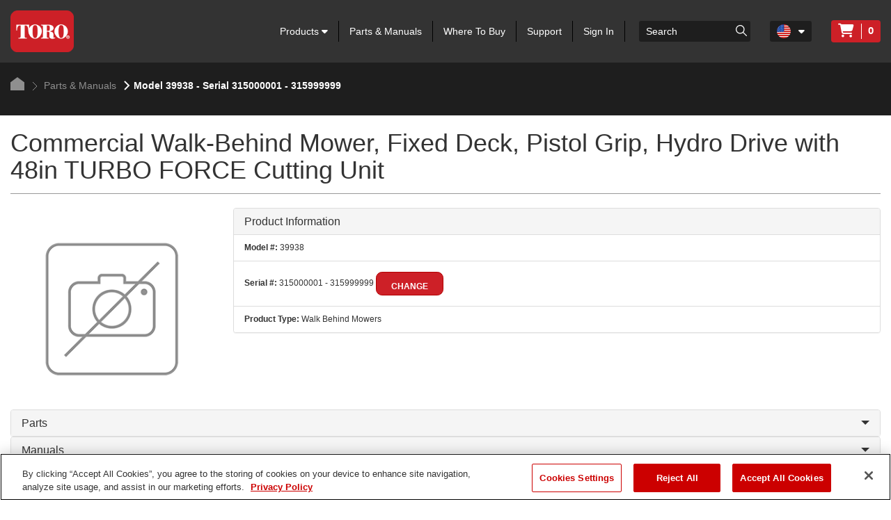

--- FILE ---
content_type: text/html; charset=utf-8
request_url: https://www.toro.com/en/parts/partdetails/?id=43798
body_size: 30111
content:

    <!doctype html>
    <!-- TTCMS5212-3 -->
    <html lang="en">
    <head>
        <meta charset="utf-8">
        <meta http-equiv="X-UA-Compatible" content="IE=edge,chrome=1">
        <meta name="viewport" content="width=device-width, initial-scale=1, maximum-scale=1">


        
                        <title>Parts – Commercial Walk-Behind Mower, Fixed Deck, Pistol Grip, Hydro Drive with 48in TURBO FORCE Cutting Unit | Toro</title>
            <link rel="canonical" href="https://www.toro.com/en/parts/partdetails?id=43798" />


<meta name="description" content=""/>
<meta name="keywords" content="" />

                    <script type="text/javascript" src="/ruxitagentjs_ICANQVfhqrux_10327251022105625.js" data-dtconfig="rid=RID_-1935476304|rpid=-756180819|domain=toro.com|reportUrl=https://bf52857hwq.bf.dynatrace.com/bf|app=a21611eba61a6bdd|coo=1|cors=1|owasp=1|featureHash=ICANQVfhqrux|msl=153600|xb=https^bs:^bs/^bs/px^bs.ads^bs.linkedin^bs.com^bs/wa.*|rdnt=1|uxrgce=1|cuc=zrnui27s|srms=2,1,0,0%2Ftextarea%2Cinput%2Cselect%2Coption;0%2Fdatalist;0%2Fform%20button;0%2F%5Bdata-dtrum-input%5D;0%2F.data-dtrum-input;1%2F%5Edata%28%28%5C-.%2B%24%29%7C%24%29|mel=100000|dpvc=1|md=mdcc1=bdocument.referrer,mdcc2=bnavigator.userAgent,mdcc3=aul.prduct-info ^rb li:nth-child(1),mdcc4=ah1.product-title,mdcc5=a#tst_cartTotalDisplay_orderGrandTotal,mdcc7=a.product-categories-dashboard-filters-applied ^rb [class^e^dqapplied-filter^dq] + [class^e^dqapplied-filter^dq] ^rb span,mdcc8=a.product-categories-dashboard-filters-applied ^rb [class^e^dqapplied-filter^dq] ^rb span,mdcc9=a.product-categories-dashboard-filters-applied ^rb [class^e^dqapplied-filter^dq] + [class^e^dqapplied-filter^dq] + [class^e^dqapplied-filter^dq] ^rb span,mdcc10=a.product-categories-dashboard-filters-applied ^rb [class^e^dqapplied-filter^dq] + [class^e^dqapplied-filter^dq] + [class^e^dqapplied-filter^dq] + [class^e^dqapplied-filter^dq]^rb span,mdcc11=adiv.applied-filter:nth-last-of-type(2),mdcc12=adiv.applied-filter:nth-last-of-type(2),mdcc13=a.product-categories-dashboard-filters-applied ^rb [class^e^dqapplied-filter^dq] + [class^e^dqapplied-filter^dq] + [class^e^dqapplied-filter^dq] ^rb span,mdcc14=a.product-categories-dashboard-filters-applied ^rb [class^e^dqapplied-filter^dq] ^rb [class^e^dqapplied-filter^dq] ^rb [class^e^dqapplied-filter^dq] ^rb [class^e^dqapplied-filter^dq] ^rb span,mdcc15=a#tst_orderConfirmation_orderNumber,mdcc16=adiv:nth-child(3) ^rb div ^rb div ^rb ul,mdcc17=adiv:nth-child(3) ^rb div ^rb div.oc-head,mdcc18=dutm_source,mdcc19=dutm_medium,mdcc20=dutm_content,mdcc21=dutm_term,mdcc22=dutm_campaign|lastModification=1765483310476|mdp=mdcc3,mdcc4,mdcc5,mdcc15,mdcc16,mdcc17|tp=500,50,0|srbbv=2|agentUri=/ruxitagentjs_ICANQVfhqrux_10327251022105625.js"></script><script async type="text/javascript" src="https://apps.bazaarvoice.com/deployments/tororlc/main_site/production/en_US/bv.js"></script>

            <meta name="msvalidate.01" content="2E0EBAC325F3F97549487B469014ABAF" />
                    <link rel="shortcut icon" href="https://cdn2.toro.com/en/-/media/Images/Toro/favicon.ashx">
                <link href='https://cdn2.toro.com/css/ToroBaseStyles?v=Jy26Q8aQVQyirJTZ1Cikk_SfUFMmLrWIWDL4I-7hZNE1' rel='stylesheet'/>

        

        <script src="https://cdnjs.cloudflare.com/ajax/libs/jquery/3.6.0/jquery.min.js"></script>
        <script>window.jQuery || document.write('<script src="/js/jquery-3.6.0.min.js"><\/script>')</script>
<script src='https://cdn2.toro.com/js/ToroBaseScripts?v=EXx_3p_RxlBYlVOzkhqz02LRz3Rg4iqA9sABc8KKrR01'></script>

<link href='https://cdn2.toro.com/css/ToroTabsHomepage?v=auUUU41DXVpqHAdnQXuOvihF8VYwgjiWZqKpMGLP3pk1' rel='stylesheet'/>
<link href='https://cdn2.toro.com/css/ToroB2C?v=PGNshUfkaoHEH2XI3jmubItGsUwijsKWRZOXFZR_jTs1' rel='stylesheet'/>

        <!-- HTML5 Shim and Respond.js IE8 support of HTML5 elements and media queries -->
        <!--[if lt IE 9]>
        <script src="https://oss.maxcdn.com/libs/html5shiv/3.7.0/html5shiv.js"></script>
        <script src="https://oss.maxcdn.com/libs/respond.js/1.4.2/respond.min.js"></script>
    <![endif]-->
        <!--[if lte IE 8]>
        <link rel="stylesheet" type="text/css" href="ie8-and-down.css" />
    <![endif]-->
            <!-- Google Tag Manager -->
            <script>
    (function (w, d, s, l, i) {
        w[l] = w[l] || []; w[l].push({
            'gtm.start': new Date().getTime(),
            event: 'gtm.js'
        });
        var f = d.getElementsByTagName(s)[0], j = d.createElement(s), dl = l != 'dataLayer' ? '&l=' + l : '';
        j.async = true;
        j.src = '//www.googletagmanager.com/gtm.js?id=' + i + dl;
        f.parentNode.insertBefore(j, f);
                    })(window, document, 'script', 'dataLayer', 'GTM-FMVC');
            </script>
            <!-- End Google Tag Manager -->
        <script src="https://kit.fontawesome.com/9c615e4368.js" crossorigin="anonymous"></script>
    </head>
    <body class="">
        
            <!-- Google Tag Manager (noscript) -->
            <noscript>
                <iframe src="//www.googletagmanager.com/ns.html?id=GTM-FMVC"
                        height="0" width="0" style="display:none;visibility:hidden"></iframe>
            </noscript>
            <!-- End Google Tag Manager (noscript) -->
        





    <header class="header">
        <div class="container">
            <div class="row">
                <div class="col-lg-12">
                    <div class="header__inner">
                        <div class="header__content">
                            <a href="/en" class="logo header__logo">
                                    <img src=https://cdn2.toro.com/en/-/media/Images/Toro/logos/toro-shield.ashx alt=Toro Logo>
                            </a>
                            <aside class="header__aside js-mobile-menu">
                                <div class="header__menu-mobile">
                                    <a href="/en" class="logo header__logo">
                                            <img src=https://cdn2.toro.com/en/-/media/Images/Toro/logos/toro-shield.ashx alt=Toro Logo>
                                    </a>
                                        <div class="header__actions-mobile">
                                            <aside class="header__aside-mobile d-none d-md-flex d-sm-flex">
                                                    <a href="#">
                                                        <img src=https://cdn2.toro.com/en/-/media/Images/Toro/static-icons/ico-search.ashx alt=searchicon>
                                                    </a>
                                                <div class="header__button">
                                                    <a href="#" class="btn-menu js-burger-button">
                                                        <span></span>
                                                        <span></span>
                                                        <span></span>
                                                    </a>
                                                </div><!-- /.header__button -->
                                            </aside>
                                        </div><!-- /.header__actions-mobile -->
                                </div><!-- /.header__menu-mobile -->
                                <div class="header__navigations">
                                    <nav class="nav js-nav header__nav">
                                        <ul>
                                                    <li>
                                                            <a href="#" class="has__dropdown special_Anchor">
                                                                Products
                                                                <span class="nav__icon">
                                                                    <i class="fa fa-caret-down"></i>
                                                                </span>
                                                            </a>
                                                            <ul class="nav__sub nav__sub--alt first-child-menu">
                                                                    <li>
                                                                            <a href="/en/homeowner" class="has__dropdown">
                                                                                Homeowner
                                                                                <span class="nav__icon">
                                                                                    <i class="fa fa-caret-down"></i>
                                                                                </span>
                                                                            </a>
                                                                                                                                                    <ul class="nav-dropdown second-child-menu">
                                                                                        <li>
                                                                                            <a href="https://www.toro.com/en/homeowner/sale-items" target="">Sale Items</a>
                                                                                        </li>
                                                                                        <li>
                                                                                            <a href="/en/homeowner/snow-blowers" target="">Snow Blowers</a>
                                                                                        </li>
                                                                                        <li>
                                                                                            <a href="/en/homeowner/residential-mowers" target="">Lawn Mowers</a>
                                                                                        </li>
                                                                                        <li>
                                                                                            <a href="/en/homeowner/60v-electric-tools" target="">60V Max Battery Products</a>
                                                                                        </li>
                                                                                        <li>
                                                                                            <a href="/en/homeowner/yard-tools" target="">Yard Tools</a>
                                                                                        </li>
                                                                                        <li>
                                                                                            <a href="/en/homeowner/gift-guide" target="">Gift Guide</a>
                                                                                        </li>
                                                                            </ul>
                                                                    </li>
                                                                    <li>
                                                                            <a href="/en/golf" class="has__dropdown">
                                                                                Golf
                                                                                <span class="nav__icon">
                                                                                    <i class="fa fa-caret-down"></i>
                                                                                </span>
                                                                            </a>
                                                                                                                                                    <ul class="nav-dropdown second-child-menu">
                                                                                        <li>
                                                                                            <a href="/en/golf/greensmowers" target="">Greens Mowers</a>
                                                                                        </li>
                                                                                        <li>
                                                                                            <a href="/en/golf/fairway-mowers" target="">Fairway Mowers</a>
                                                                                        </li>
                                                                                        <li>
                                                                                            <a href="/en/golf/rough-mowers" target="">Rough Mowers</a>
                                                                                        </li>
                                                                                        <li>
                                                                                            <a href="/en/golf/trim-surround-mowers" target="">Trim and Surrounds Mowers</a>
                                                                                        </li>
                                                                                        <li>
                                                                                            <a href="/en/golf/fraise-mowers" target="">Fraise Mowers</a>
                                                                                        </li>
                                                                                        <li>
                                                                                            <a href="/en/golf/utility-vehicles" target="">Golf Utility Vehicles</a>
                                                                                        </li>
                                                                                        <li>
                                                                                            <a href="/en/golf/vista" target="">Vista®</a>
                                                                                        </li>
                                                                                        <li>
                                                                                            <a href="/en/golf/outcross" target="">Outcross®</a>
                                                                                        </li>
                                                                                        <li>
                                                                                            <a href="/en/golf/top-dressers" target="">Topdressers & Groomers</a>
                                                                                        </li>
                                                                                        <li>
                                                                                            <a href="/en/golf/aerators" target="">Aerators</a>
                                                                                        </li>
                                                                                        <li>
                                                                                            <a href="/en/golf/seeders" target="">Seeders</a>
                                                                                        </li>
                                                                                        <li>
                                                                                            <a href="/en/golf/sprayers" target="">Turf Sprayers</a>
                                                                                        </li>
                                                                                        <li>
                                                                                            <a href="/en/golf/bunker-rakes" target="">Bunker Rakes</a>
                                                                                        </li>
                                                                                        <li>
                                                                                            <a href="/en/golf/debris-management" target="">Debris Blowers</a>
                                                                                        </li>
                                                                                        <li>
                                                                                            <a href="/en/golf/specialty-equipment" target="">Hover Mowers, Greens Roller, ProStripe</a>
                                                                                        </li>
                                                                                        <li>
                                                                                            <a href="/en/golf/digital-solutions" target="">Digital Solutions</a>
                                                                                        </li>
                                                                                        <li>
                                                                                            <a href="/en/golf/autonomous" target="">Autonomous</a>
                                                                                        </li>
                                                                                        <li>
                                                                                            <a href="/en/golf/golf-course-irrigation-control-systems" target="">Central Irrigation Systems</a>
                                                                                        </li>
                                                                                        <li>
                                                                                            <a href="/en/golf/irrigation-control-system-upgrades" target="">Irrigation Control System Upgrades</a>
                                                                                        </li>
                                                                                        <li>
                                                                                            <a href="/en/golf/irrigation_heads" target="">Golf Course Irrigation Heads</a>
                                                                                        </li>
                                                                                        <li>
                                                                                            <a href="/en/golf/irrigation-valves" target="">Golf Irrigation Sprinkler Valves</a>
                                                                                        </li>
                                                                                        <li>
                                                                                            <a href="/en/golf/greens-lighting" target="">Twilight™ Golf Lighting</a>
                                                                                        </li>
                                                                                        <li>
                                                                                            <a href="/en/golf/professional-services-golf" target="">Professional Services</a>
                                                                                        </li>
                                                                                        <li>
                                                                                            <a href="/en/myturfpro" target="">myTurf Pro®</a>
                                                                                        </li>
                                                                                        <li>
                                                                                            <a href="https://www.toro.com/en/commercial/genuine-parts" target="">Toro Genuine Parts</a>
                                                                                        </li>
                                                                                        <li>
                                                                                            <a href="/en/commercial" target="">Commercial Equipment Home</a>
                                                                                        </li>
                                                                                        <li>
                                                                                            <a href="/en/customer-support/education-and-tech-reference" target="">Education and Technical Reference</a>
                                                                                        </li>
                                                                            </ul>
                                                                    </li>
                                                                    <li>
                                                                            <a href="/en/professional-contractor" class="has__dropdown">
                                                                                Professional Contractor
                                                                                <span class="nav__icon">
                                                                                    <i class="fa fa-caret-down"></i>
                                                                                </span>
                                                                            </a>
                                                                                                                                                    <ul class="nav-dropdown second-child-menu">
                                                                                        <li>
                                                                                            <a href="/en/professional-contractor/commercial-mowers" target="">Mowers</a>
                                                                                        </li>
                                                                                        <li>
                                                                                            <a href="/en/professional-contractor/handheld" target="">Commercial Battery Handheld Equipment</a>
                                                                                        </li>
                                                                                        <li>
                                                                                            <a href="/en/professional-contractor/spreader-sprayers" target="">SprayMaster Irrigation Lawn Sprayers</a>
                                                                                        </li>
                                                                                        <li>
                                                                                            <a href="/en/professional-contractor/turf-renovation-specialty-equipment" target="">Professional Turf Renovation Equipment</a>
                                                                                        </li>
                                                                                        <li>
                                                                                            <a href="/en/professional-contractor/snow-removal" target="">Snow Removal</a>
                                                                                        </li>
                                                                                        <li>
                                                                                            <a href="/en/professional-contractor/irrigation-sprays" target="">Irrigation Spray Heads</a>
                                                                                        </li>
                                                                                        <li>
                                                                                            <a href="/en/professional-contractor/compact-utility-loaders" target="">Compact Utility Loaders</a>
                                                                                        </li>
                                                                                        <li>
                                                                                            <a href="/en/professional-contractor/compact-utility-attachments" target="">Compact Utility Loader Attachments</a>
                                                                                        </li>
                                                                                        <li>
                                                                                            <a href="/en/professional-contractor/material-buggies" target="">Material Buggies</a>
                                                                                        </li>
                                                                                        <li>
                                                                                            <a href="/en/professional-contractor/tree-care" target="">Tree Care</a>
                                                                                        </li>
                                                                                        <li>
                                                                                            <a href="/en/professional-contractor/walk-behind-trenchers" target="">Walk Behind Trenchers</a>
                                                                                        </li>
                                                                                        <li>
                                                                                            <a href="/en/professional-contractor/vibratory-plows" target="">Vibratory Plows</a>
                                                                                        </li>
                                                                                        <li>
                                                                                            <a href="/en/professional-contractor/irrigation-rotors" target="">Irrigation Rotors and Sprinklers</a>
                                                                                        </li>
                                                                                        <li>
                                                                                            <a href="/en/professional-contractor/irrigation-valves" target="">Commercial Irrigation Valves</a>
                                                                                        </li>
                                                                                        <li>
                                                                                            <a href="/en/professional-contractor/irrigation-controllers" target="">Irrigation Controllers</a>
                                                                                        </li>
                                                                                        <li>
                                                                                            <a href="/en/professional-contractor/irrigation-sensors-remotes" target="">Irrigation Rain Sensors and Remotes</a>
                                                                                        </li>
                                                                                        <li>
                                                                                            <a href="/en/professional-contractor/irrigation-central-control" target="">Irrigation Central Control Systems</a>
                                                                                        </li>
                                                                                        <li>
                                                                                            <a href="/en/professional-contractor/irrigation-landscape-drip" target="">Commercial Drip Irrigation</a>
                                                                                        </li>
                                                                            </ul>
                                                                    </li>
                                                                    <li>
                                                                            <a href="/en/sports-fields-municipalities" class="has__dropdown">
                                                                                Sports Fields & Grounds
                                                                                <span class="nav__icon">
                                                                                    <i class="fa fa-caret-down"></i>
                                                                                </span>
                                                                            </a>
                                                                                                                                                    <ul class="nav-dropdown second-child-menu">
                                                                                        <li>
                                                                                            <a href="/en/sports-fields-municipalities/rotary-mowers" target="">Rotary Mowers</a>
                                                                                        </li>
                                                                                        <li>
                                                                                            <a href="/en/sports-fields-municipalities/reel-mowers" target="">Reel Mowers, Riding & Walk Mowers</a>
                                                                                        </li>
                                                                                        <li>
                                                                                            <a href="/en/sports-fields-municipalities/infield-groomers" target="">Infield Groomers</a>
                                                                                        </li>
                                                                                        <li>
                                                                                            <a href="/en/sports-fields-municipalities/utility-vehicles" target="">Sports Field Utility Vehicles</a>
                                                                                        </li>
                                                                                        <li>
                                                                                            <a href="/en/sports-fields-municipalities/vista" target="">Vista®</a>
                                                                                        </li>
                                                                                        <li>
                                                                                            <a href="/en/sports-fields-municipalities/synthetic-turf-equipment" target="">Synthetic Turf Equipment</a>
                                                                                        </li>
                                                                                        <li>
                                                                                            <a href="/en/sports-fields-municipalities/fraise-mowers" target="">Fraise Mowers</a>
                                                                                        </li>
                                                                                        <li>
                                                                                            <a href="/en/sports-fields-municipalities/outcross" target="">Outcross® Sports Field Utility Vehicles</a>
                                                                                        </li>
                                                                                        <li>
                                                                                            <a href="/en/sports-fields-municipalities/debris-management" target="">Debris Blowers</a>
                                                                                        </li>
                                                                                        <li>
                                                                                            <a href="/en/sports-fields-municipalities/aerators" target="">Aerating Equipment</a>
                                                                                        </li>
                                                                                        <li>
                                                                                            <a href="/en/sports-fields-municipalities/seeders" target="">Seeders</a>
                                                                                        </li>
                                                                                        <li>
                                                                                            <a href="/en/sports-fields-municipalities/top-dressers" target="">Topdressers & Groomers</a>
                                                                                        </li>
                                                                                        <li>
                                                                                            <a href="/en/sports-fields-municipalities/sprayers" target="">Turf Sprayers</a>
                                                                                        </li>
                                                                                        <li>
                                                                                            <a href="/en/sports-fields-municipalities/specialty-equipment" target="">Hover Mowers, Greens Roller, ProStripe</a>
                                                                                        </li>
                                                                                        <li>
                                                                                            <a href="/en/sports-fields-municipalities/irrigation-sprays" target="">Irrigation Sprays</a>
                                                                                        </li>
                                                                                        <li>
                                                                                            <a href="/en/sports-fields-municipalities/digital-solutions" target="">Digital Solutions</a>
                                                                                        </li>
                                                                                        <li>
                                                                                            <a href="/en/sports-fields-municipalities/autonomous" target="">Autonomous</a>
                                                                                        </li>
                                                                                        <li>
                                                                                            <a href="/en/sports-fields-municipalities/irrigation-rotors" target="">Field Irrigation Rotors and Sprinklers</a>
                                                                                        </li>
                                                                                        <li>
                                                                                            <a href="/en/sports-fields-municipalities/irrigation-central-control-systems" target="">Irrigation Central Control Systems</a>
                                                                                        </li>
                                                                                        <li>
                                                                                            <a href="/en/sports-fields-municipalities/irrigation-controllers" target="">Irrigation Controllers</a>
                                                                                        </li>
                                                                                        <li>
                                                                                            <a href="/en/sports-fields-municipalities/irrigation-sensors-remotes" target="">Irrigation Sensors and Remotes</a>
                                                                                        </li>
                                                                                        <li>
                                                                                            <a href="/en/sports-fields-municipalities/valves" target="">Irrigation Sprinkler Valves</a>
                                                                                        </li>
                                                                                        <li>
                                                                                            <a href="/en/sports-fields-municipalities/irrigation-drip" target="">Drip Irrigation</a>
                                                                                        </li>
                                                                                        <li>
                                                                                            <a href="/en/sports-fields-municipalities/professional-services-sfg" target="">Professional Services</a>
                                                                                        </li>
                                                                                        <li>
                                                                                            <a href="/en/myturfpro" target="">myTurf Pro®</a>
                                                                                        </li>
                                                                                        <li>
                                                                                            <a href="https://www.toro.com/en/commercial/genuine-parts" target="">Toro Genuine Parts</a>
                                                                                        </li>
                                                                                        <li>
                                                                                            <a href="/en/commercial" target="">Commercial Equipment Home</a>
                                                                                        </li>
                                                                                        <li>
                                                                                            <a href="/en/customer-support/education-and-tech-reference" target="">Education and Technical Reference</a>
                                                                                        </li>
                                                                            </ul>
                                                                    </li>
                                                                    <li>
                                                                            <a href="/en/agriculture" class="has__dropdown">
                                                                                Agriculture
                                                                                <span class="nav__icon">
                                                                                    <i class="fa fa-caret-down"></i>
                                                                                </span>
                                                                            </a>
                                                                                                                                                    <ul class="nav-dropdown second-child-menu">
                                                                                        <li>
                                                                                            <a href="/en/agriculture/automation-system" target="">Automation System</a>
                                                                                        </li>
                                                                                        <li>
                                                                                            <a href="/en/agriculture/irrigation-drip-tape-dripline" target="">Drip Tape Irrigation Lines</a>
                                                                                        </li>
                                                                                        <li>
                                                                                            <a href="/en/agriculture/irrigation-hose" target="">Irrigation Pipes</a>
                                                                                        </li>
                                                                                        <li>
                                                                                            <a href="/en/agriculture/irrigation-emission-devices" target="">Irrigation Drippers</a>
                                                                                        </li>
                                                                                        <li>
                                                                                            <a href="/en/agriculture/irrigation-fittings" target="">Drip Tape Irrigation Fittings</a>
                                                                                        </li>
                                                                                        <li>
                                                                                            <a href="/en/agriculture/irrigation-filtration" target="">Filtration</a>
                                                                                        </li>
                                                                                        <li>
                                                                                            <a href="/en/agriculture/irrigation-controllers" target="">Irrigation Controllers</a>
                                                                                        </li>
                                                                                        <li>
                                                                                            <a href="/en/agriculture/irrigation-valves" target="">Irrigation Valves</a>
                                                                                        </li>
                                                                                        <li>
                                                                                            <a href="/en/agriculture/irrigation-greenhouse" target="">Greenhouse Irrigation Systems</a>
                                                                                        </li>
                                                                            </ul>
                                                                    </li>
                                                                    <li>
                                                                            <a href="/en/rental" class="has__dropdown">
                                                                                Rental
                                                                                <span class="nav__icon">
                                                                                    <i class="fa fa-caret-down"></i>
                                                                                </span>
                                                                            </a>
                                                                                                                                                    <ul class="nav-dropdown second-child-menu">
                                                                                        <li>
                                                                                            <a href="/en/rental/compact-utility-loaders" target="">Compact Utility Loaders</a>
                                                                                        </li>
                                                                                        <li>
                                                                                            <a href="/en/rental/compact-utility-loader-attachments" target="">Compact Utility Loader Attachments</a>
                                                                                        </li>
                                                                                        <li>
                                                                                            <a href="/en/rental/material-buggies" target="">Material Buggies</a>
                                                                                        </li>
                                                                                        <li>
                                                                                            <a href="/en/rental/tree-care" target="">Tree Care</a>
                                                                                        </li>
                                                                                        <li>
                                                                                            <a href="/en/rental/turf-renovation-specialty-equipment" target="">Turf Renovation and Specialty Equipment</a>
                                                                                        </li>
                                                                                        <li>
                                                                                            <a href="/en/rental/walk-behind-trenchers" target="">Walk Behind Trenchers</a>
                                                                                        </li>
                                                                                        <li>
                                                                                            <a href="/en/rental/vibratory-plow" target="">Vibratory Plows</a>
                                                                                        </li>
                                                                            </ul>
                                                                    </li>
                                                                    <li>
                                                                            <a href="/en/government" class="has__dropdown">
                                                                                Government
                                                                                <span class="nav__icon">
                                                                                    <i class="fa fa-caret-down"></i>
                                                                                </span>
                                                                            </a>
                                                                                                                                                    <ul class="nav-dropdown second-child-menu">
                                                                                        <li>
                                                                                            <a href="/en/government/cooperative-contracts" target="">Cooperative Contracts</a>
                                                                                        </li>
                                                                                        <li>
                                                                                            <a href="/en/government/federal" target="">Federal Contracts</a>
                                                                                        </li>
                                                                                        <li>
                                                                                            <a href="/en/government/state-local-contracts" target="">State & Local Contracts</a>
                                                                                        </li>
                                                                            </ul>
                                                                    </li>
                                                            </ul>
                                                    </li>
                                                    <li>
                                                            <a href="/en/parts">
                                                                Parts & Manuals
                                                            </a>
                                                    </li>
                                                    <li>
                                                            <a href="/en/locator">
                                                                Where To Buy
                                                            </a>
                                                    </li>
                                                    <li>
                                                            <a href="/en/customer-support">
                                                                Support
                                                            </a>
                                                    </li>
                                                                                                <li>
                                                        <a id="login_url" href="/login/">Sign In</a>
                                                    </li>

                                        </ul>
                                    </nav><!-- /.nav -->
                                    <div class="search header__search">
                                            <div class="search_wrapper">
                                                <label for="searchForm" class="hidden">Search</label>
                                                    <input type="search" placeholder="Search" name="q" id="searchboxkey" class="search__field" />
                                                    <button type="button" onclick="searchOnSite(SearchButtonUrl)" value="Go to " class="search__btn">
                                                        <img src=https://cdn2.toro.com/en/-/media/Images/Toro/static-icons/ico-search.ashx alt=searchicon>
                                                    </button>
                                            </div>
                                    </div><!-- /.search -->
                                        <nav class="nav-lang header__lang">
                                            <ul>
                                                <li class="is-current">
                                                    <a href="#" class="js-dropdown-button has-dropdown">
                                                        <figure>
                                                            <img src="https://cdn2.toro.com/en/-/media/Images/Toro/country-icons/United-States.ashx">
                                                        </figure>
                                                        <span class="nav__icon">
                                                            <i class="fa fa-caret-down"></i>
                                                        </span>
                                                    </a>
                                                        <ul class="nav__sub">
                                                                <li>

                                                                    <a href="/de-de">
                                                                        <figure>
                                                                            <img src="https://cdn2.toro.com/en/-/media/Images/Toro/country-icons/Germany.ashx" alt="Deutsch - Deutschland">
                                                                        </figure>
                                                                        <span>
                                                                            Deutsch - Deutschland
                                                                        </span>
                                                                    </a>
                                                                </li>
                                                                <li>

                                                                    <a href="/en-gb">
                                                                        <figure>
                                                                            <img src="https://cdn2.toro.com/en/-/media/Images/Toro/country-icons/United-Kingdom.ashx" alt="English - United Kingdom">
                                                                        </figure>
                                                                        <span>
                                                                            English - United Kingdom
                                                                        </span>
                                                                    </a>
                                                                </li>
                                                                <li>

                                                                    <a href="/en-gb">
                                                                        <figure>
                                                                            <img src="https://cdn2.toro.com/en/-/media/Images/Toro/country-icons/Ireland.ashx" alt="English - Ireland">
                                                                        </figure>
                                                                        <span>
                                                                            English - Ireland
                                                                        </span>
                                                                    </a>
                                                                </li>
                                                                <li>

                                                                    <a href="/es-es">
                                                                        <figure>
                                                                            <img src="https://cdn2.toro.com/en/-/media/Images/Toro/country-icons/Spain.ashx" alt="Espa&ntilde;ol -Espa&ntilde;a">
                                                                        </figure>
                                                                        <span>
                                                                            Espa&ntilde;ol -Espa&ntilde;a
                                                                        </span>
                                                                    </a>
                                                                </li>
                                                                <li>

                                                                    <a href="/fr-be">
                                                                        <figure>
                                                                            <img src="https://cdn2.toro.com/en/-/media/Images/Toro/country-icons/Belgium.ashx" alt="Fran&ccedil;ais - Belgique">
                                                                        </figure>
                                                                        <span>
                                                                            Fran&ccedil;ais - Belgique
                                                                        </span>
                                                                    </a>
                                                                </li>
                                                                <li>

                                                                    <a href="/fr-fr">
                                                                        <figure>
                                                                            <img src="https://cdn2.toro.com/en/-/media/Images/Toro/country-icons/France.ashx" alt="Fran&ccedil;ais - France">
                                                                        </figure>
                                                                        <span>
                                                                            Fran&ccedil;ais - France
                                                                        </span>
                                                                    </a>
                                                                </li>
                                                                <li>

                                                                    <a href="/it-it">
                                                                        <figure>
                                                                            <img src="https://cdn2.toro.com/en/-/media/Images/Toro/country-icons/Italy.ashx" alt="Italiano - l'Italia">
                                                                        </figure>
                                                                        <span>
                                                                            Italiano - l'Italia
                                                                        </span>
                                                                    </a>
                                                                </li>
                                                                <li>

                                                                    <a href="/nl-be">
                                                                        <figure>
                                                                            <img src="https://cdn2.toro.com/en/-/media/Images/Toro/country-icons/Belgium.ashx" alt="Nederlands - Belgi&euml;">
                                                                        </figure>
                                                                        <span>
                                                                            Nederlands - Belgi&euml;
                                                                        </span>
                                                                    </a>
                                                                </li>
                                                                <li>

                                                                    <a href="/nl-nl">
                                                                        <figure>
                                                                            <img src="https://cdn2.toro.com/en/-/media/Images/Toro/country-icons/Netherlands.ashx" alt="Nederlands - Nederland">
                                                                        </figure>
                                                                        <span>
                                                                            Nederlands - Nederland
                                                                        </span>
                                                                    </a>
                                                                </li>
                                                                <li>

                                                                    <a href="/pt-pt">
                                                                        <figure>
                                                                            <img src="https://cdn2.toro.com/en/-/media/Images/Toro/country-icons/Portugal.ashx" alt="Portugu&ecirc;s - Portugal">
                                                                        </figure>
                                                                        <span>
                                                                            Portugu&ecirc;s - Portugal
                                                                        </span>
                                                                    </a>
                                                                </li>
                                                                <li>

                                                                    <a href="/sv-se">
                                                                        <figure>
                                                                            <img src="https://cdn2.toro.com/en/-/media/Images/Toro/country-icons/Sweden.ashx" alt="Svenska - Sverige">
                                                                        </figure>
                                                                        <span>
                                                                            Svenska - Sverige
                                                                        </span>
                                                                    </a>
                                                                </li>
                                                                <li>

                                                                    <a href="https://www.toro.com.au/">
                                                                        <figure>
                                                                            <img src="https://cdn2.toro.com/en/-/media/Images/Toro/country-icons/Australia.ashx" alt="English - Australia">
                                                                        </figure>
                                                                        <span>
                                                                            English - Australia
                                                                        </span>
                                                                    </a>
                                                                </li>
                                                                <li>

                                                                    <a href="/zh-cn">
                                                                        <figure>
                                                                            <img src="https://cdn2.toro.com/en/-/media/Images/Toro/country-icons/China.ashx" alt="简体中文 &ndash; 中国">
                                                                        </figure>
                                                                        <span>
                                                                            简体中文 &ndash; 中国
                                                                        </span>
                                                                    </a>
                                                                </li>
                                                                <li>

                                                                    <a href="/ja-jp">
                                                                        <figure>
                                                                            <img src="https://cdn2.toro.com/en/-/media/Images/Toro/country-icons/Japan.ashx" alt="日本語 - 日本">
                                                                        </figure>
                                                                        <span>
                                                                            日本語 - 日本
                                                                        </span>
                                                                    </a>
                                                                </li>
                                                                <li>

                                                                    <a href="/ko-kr">
                                                                        <figure>
                                                                            <img src="https://cdn2.toro.com/en/-/media/Images/Toro/country-icons/Korea.ashx" alt="한국어 - 한국">
                                                                        </figure>
                                                                        <span>
                                                                            한국어 - 한국
                                                                        </span>
                                                                    </a>
                                                                </li>
                                                                <li>

                                                                    <a href="/en-ca">
                                                                        <figure>
                                                                            <img src="https://cdn2.toro.com/en/-/media/Images/Toro/country-icons/Canada.ashx" alt="English - Canada">
                                                                        </figure>
                                                                        <span>
                                                                            English - Canada
                                                                        </span>
                                                                    </a>
                                                                </li>
                                                                <li>

                                                                    <a href="/es-us">
                                                                        <figure>
                                                                            <img src="https://cdn2.toro.com/en/-/media/Images/Toro/country-icons/United-States.ashx" alt="Espa&ntilde;ol - Estados Unidos">
                                                                        </figure>
                                                                        <span>
                                                                            Espa&ntilde;ol - Estados Unidos
                                                                        </span>
                                                                    </a>
                                                                </li>
                                                                <li>

                                                                    <a href="/es-mx">
                                                                        <figure>
                                                                            <img src="https://cdn2.toro.com/en/-/media/Images/Toro/country-icons/Latin-America.ashx" alt="Espa&ntilde;ol - Latin America">
                                                                        </figure>
                                                                        <span>
                                                                            Espa&ntilde;ol - Latin America
                                                                        </span>
                                                                    </a>
                                                                </li>
                                                                <li>

                                                                    <a href="/fr-ca">
                                                                        <figure>
                                                                            <img src="https://cdn2.toro.com/en/-/media/Images/Toro/country-icons/Canada.ashx" alt="Fran&ccedil;ais - Canada">
                                                                        </figure>
                                                                        <span>
                                                                            Fran&ccedil;ais - Canada
                                                                        </span>
                                                                    </a>
                                                                </li>
                                                        </ul>
                                                </li>
                                            </ul>
                                        </nav><!-- /.nav-lang -->

                                    <!-- Cart Start-->
                                        <div class="cart-wrapper">
                                            <p class="cart-wrapper-block">
                                                <a href="https://shop.toro.com/Cart" class="viewcart-url" title="Cart">
                                                    <span>
                                                        <i class="fa fa-shopping-cart"></i>
                                                    </span>
                                                    <span class="count">0</span>
                                                </a>
                                            </p>
                                        </div>
                                    <!-- Cart End-->
                                </div><!-- /.header__navigations -->
                            </aside><!-- /.header__aside -->
                            <aside id="mobileSearch" class="header__aside-mobile d-none d-md-flex d-sm-flex">
                                    <ul id="navigation">
                                            <li>
                                                <div class="cart-wrapper">
                                                    <p class="cart-wrapper-block">
                                                        <a href="https://shop.toro.com/Cart" class="viewcart-url" title="Cart">
                                                            <span>
                                                                <i class="fa fa-shopping-cart"></i>
                                                            </span>
                                                            <span class="count">0</span>
                                                        </a>
                                                    </p>
                                                </div>
                                            </li>
                                                                                    <li id="mobileHeaderSearch" class="hidden-xs search">
                                                <div class="mobile__search">
                                                    <input id="mobilesearchboxkey" type="search" name="q" class="search__field" placeholder="Search">
                                                    <div class="btn-group">
                                                        <button type="button" class="btn btn-primary dropdown-toggle" onclick="searchOnSite(SearchButtonUrl)" value="Go to ">
                                                            <span class="fa fa-search">

                                                            </span>
                                                        </button>
                                                    </div>
                                                </div>
                                            </li>
                                            <li class="visible-xs">
                                                <a id="trigger_search1" href="#">
                                                    <span class="fa fa-search"></span>
                                                </a>
                                            </li>
                                        
                                            <li class="visible-xs visible-sm">
                                                <a href="#" class="btn-menu js-burger-button">
                                                    <span></span>
                                                    <span></span>
                                                    <span></span>
                                                </a>
                                            </li>
                                        
                                    </ul>
                                <!-- /.header__button -->
                            </aside><!-- /.header__aside-mobile -->
                        </div><!-- /.header__content -->
                    </div><!-- /.header__inner -->
                </div><!-- /.col-lg-12 -->
            </div><!-- /.row -->
        </div><!-- /.container -->


<section class="section-breadcrumbs ">
    <div class="container">
        <div class="section__inner">
            <nav class="breadcrumbs">
                <ul>
                                <li>
                                    <a href="/en">
                                        <svg version="1.1" id="Layer_1" xmlns="http://www.w3.org/2000/svg" xmlns:xlink="http://www.w3.org/1999/xlink" x="0px" y="0px"
                                             viewBox="0 0 20 19" style="enable-background:new 0 0 20 19;" xml:space="preserve">
                                        <polygon id="Path-10" class="st0" points="0,19 0,7.4 10,0 20,7.4 20,19 " />







                                            </svg>
                                    </a>
                                </li>
                                        <li class="is-current">
                                            <a href="/en/parts">
                                                    <img src=https://cdn2.toro.com/en/-/media/Images/Toro/static-icons/ico-arrow.ashx alt=arrowicon>
                                                Parts & Manuals
                                            </a>
                                        </li>
                                    <li class="active">
                                            <img src=https://cdn2.toro.com/en/-/media/Images/Toro/static-icons/ico-arrow-current.ashx alt=currentarrowicon>
                                        Model 39938 - Serial 315000001 - 315999999
                                    </li>


                </ul>
            </nav><!-- /.breadcrumbs -->
        </div><!-- /.section__inner -->
    </div><!-- /.container -->
</section><!-- /.section-breadcrumbs -->

    </header>
    <!-- /.header -->
<script src='https://cdn2.toro.com/js/debounce?v=AecNJ8x0mM9YPZHmtdv5295-dXzCZ6rUv_61rpsoags1'></script>

<script>


    var SearchUrl = {
        originalSearchUrl: "/en/search",
        updatedSearchUrl: ""
    };

    var SearchButtonUrl = "";

    $(document).ready(function () {
        SearchButtonUrl = "/en/search";
    });

    function searchOnSite(url) {
        var q = $('#searchboxkey').val();
        if (q == "") {
            q = $('#mobilesearchboxkey').val();
        }
        if (url == SearchUrl.originalSearchUrl) {
            if ((location.href.indexOf('?q=') == -1) && q.length > 0 && url != null) {
                location.href = url + "?q=" + q + "&page=1&tabpage=1&activetab=1";
            }
            else {
                var href = new URL(window.location.href);
                href.searchParams.set('q', q);
                href.searchParams.set('page', '1');
                href.searchParams.set('tabpage', '1');
                href.searchParams.set('activetab', '1');
                location.href = href.toString();
            }
        }
        else {
            location.href = url;
        }
    }

    var autosuggestConfig = {
        minLength: 3,
        maxSearchResult: 5
    };

    function SetWindowUrl() {
        if (SearchUrl.updatedSearchUrl == null || SearchUrl.updatedSearchUrl == "") {
            return false;
        }
        else {
            SearchButtonUrl = SearchUrl.updatedSearchUrl;
            return true;
        }
    }

    function getProductListAjaxCall(inputValue) {
        $.ajax('/b2c-api/getautocompleteproductlist?searchTerm=' + inputValue, {
            type: 'GET',
            success: function (output) {
                var response = JSON.parse(output);
                $("ul.autocomplete-result.result-list").empty();
                $.each(response, function (key, value) {
                    if (!$("ul.autocomplete-result.result-list").length) {
                         $(".search__field").parents("div.search").append("<ul class='autocomplete-result result-list'>");
                    }
                    if (key == "RedirectOnErrorUrl" && value != null) {
                        location.href = value;
                    }
                    if (key == "productCollection" && value != null) {
                        $.each(value, function (i, val) {
                            $("ul.autocomplete-result.result-list").append("<li><a href=/en/product/" + val.url + " value=" + val.erpNumber + " " + val.title + ">" + val.erpNumber + " " + val.title + "</a></li>");
                            if (inputValue == val.erpNumber) {
                                var productUrl = "/en/product/" + val.url;
                                SearchUrl.updatedSearchUrl = productUrl;
                                SetWindowUrl();
                            }
                    });
                    var liCount = $("ul.autocomplete-result.result-list li").length;
                    if (liCount > autosuggestConfig.maxSearchResult) {
                        if (!$("li.view-more").length) {
                            var viewMoreUrl = '/en/search';
                            var viewMoreText = 'View More';
                            var viewMoreAppend = (viewMoreUrl != null || viewMoreText != null ? '<button type="button" onclick="searchOnSite(\'' + viewMoreUrl + '\')">' + viewMoreText + '</button>' : '');
                            $("ul.autocomplete-result.result-list").append("<li class='view-more'>" + viewMoreAppend + "</li>");
                        }
                    }
                }
            });
        },
        error: function (errorMessage) {
            if ($("ul.autocomplete-result.result-list").length) {
                $("ul.autocomplete-result.result-list").remove();
            }
            console.log(errorMessage);
            }
        });
    }


    function getProductListMobileAjaxCall(inputValue) {
        $.ajax('/b2c-api/getautocompleteproductlist?searchTerm=' + inputValue, {
            type: 'GET',
            success: function (output) {
                var response = JSON.parse(output);
                $("ul.autocomplete-result.result-list").empty();
                $.each(response, function (key, value) {
                    if (!$("ul.autocomplete-result.result-list").length) {
                        $(".btn-group").parents("div.mobile__search").append("<ul class='autocomplete-result result-list'>");
                    }
                    if (key == "RedirectOnErrorUrl" && value != null) {
                        location.href = value;
                    }
                    if (key == "productCollection" && value != null) {
                        $.each(value, function (i, val) {
                            $("ul.autocomplete-result.result-list").append("<li><a href=/en/product/" + val.url + " value=" + val.erpNumber + " " + val.title + ">" + val.erpNumber + " " + val.title + "</a></li>");
                            if (inputValue == val.erpNumber) {
                                var productUrl = "/en/product/" + val.url;
                                SearchUrl.updatedSearchUrl = productUrl;
                                SetWindowUrl();
                            }
                    });
                    var liCount = $("ul.autocomplete-result.result-list li").length;
                    if (liCount > autosuggestConfig.maxSearchResult) {
                        if (!$("li.view-more").length) {
                            var viewMoreUrl = '/en/search';
                            var viewMoreText = 'View More';
                            var viewMoreAppend = (viewMoreUrl != null || viewMoreText != null ? '<button type="button" onclick="searchOnSite(\'' + viewMoreUrl + '\')">' + viewMoreText + '</button>' : '');
                            $("ul.autocomplete-result.result-list").append("<li class='view-more'>" + viewMoreAppend + "</li>");
                        }
                    }
                }
            });
        },
        error: function (errorMessage) {
            if ($("ul.autocomplete-result.result-list").length) {
                $("ul.autocomplete-result.result-list").remove();
            }
            console.log(errorMessage);
            }
        });
    }

    $("#searchboxkey").keydown($.debounce(300, function (event) {
        var inputValue = $("#searchboxkey").val();
        if (inputValue.length >= autosuggestConfig.minLength) {
            SearchUrl.updatedSearchUrl = SearchUrl.originalSearchUrl;
            getProductListAjaxCall(inputValue);
        }

        else {
            if ($("ul.autocomplete-result.result-list").length) {
                $("ul.autocomplete-result.result-list").remove();
            }
        }
    }));


    $("#mobilesearchboxkey").keydown($.debounce(300, function (event) {
        var mobileInputValue = $("#mobilesearchboxkey").val();
        if (mobileInputValue.length >= autosuggestConfig.minLength) {
            SearchUrl.updatedSearchUrl = SearchUrl.originalSearchUrl;
            getProductListMobileAjaxCall(mobileInputValue);
        }

        else {
            if ($("ul.autocomplete-result.result-list").length) {
                $("ul.autocomplete-result.result-list").remove();
            }
        }
    }));


    $(document).mouseup(function (e) {
        var container = $(".autocomplete-result.result-list");
        if (!container.is(e.target) && container.has(e.target).length === 0) {
            container.remove();
        }
    });


    $("#searchboxkey").keyup($.debounce(800, function (event) {
        if (event.keyCode === 13) {
            var url = SetWindowUrl();
            if (url) {
                searchOnSite(SearchButtonUrl);
            }
            else {
                SearchButtonUrl = SearchUrl.originalSearchUrl;
                searchOnSite(SearchButtonUrl);
            }
         }
    }));

    function setCookie(name, value, eDate, domain) {
        var date = new Date(Date.parse(eDate));
        var expires = "; expires=" + date.toUTCString();
        document.cookie = name + "=" + (value || "") + expires + ";domain=" + domain + "; path=/";
    }
    $(document).ready(function () {

        var isTokenNameAvailable = false;
        var cartPresent = document.cookie.toLowerCase().includes('_cart');
        if (cartPresent || isTokenNameAvailable) {
            var request = {
                "getcartlines": "false"
            };
            $.ajax({
                url: '/b2c-api/getcart',
                data: request,
                accept: 'application/json; charset=utf-8',
                dataType: 'json',
                xhrFields: {
                    withCredentials: true
                },
                success: function(data) {
                    var cookies = data.CookieCollection;
                    if (cookies) {
                        jQuery.each(cookies,
                            function(i, cookie) {
                                setCookie(cookie.Value.Name, cookie.Value.Value, cookie.Value.Expires, cookie.Value.Domain);
                            });
                    }
                    $('.count').text(data.TotalItems);
                }
            });
        }
    });

    $("#logout_url").attr("href", "/account/logout?returnUrl=" + window.location.href);
</script>
        <!-- Template -->

        <div id="template-general-content">
            
            
            

<script type="text/javascript">
    if (dataLayer == null){
        var dataLayer = [];
    }

    jQuery(document).ready(function () {
        var url = document.location.toString();
        if (url.match('#')) {
            var hash = url.split('#')[1];

            // expand the requested panel
            $('#' + hash).addClass('in');
            $('#' + hash).attr("aria-expanded", "true");
            $('#' + hash).attr("style", "");
            $("a[href='#" + hash + "']").removeClass('collapsed');
            $("a[href='#" + hash + "']").attr("aria-expanded", "true");
        }
        $("#zoom_in").prop("disabled", true);
        $("#zoom_out").click(function () { 
            $(this).prop("disabled", true)
            $("#zoom_in").prop("disabled", false);
            var img = $("#assembly_drawing_exploded");
            var width = img.width();
            var newWidth = width*2;
            img.width(newWidth);
        });

        $('#zoom_in').on('click', function () {
                $(this).prop("disabled", true)
                $("#zoom_out").prop("disabled", false);
            var img = $("#assembly_drawing_exploded");
            var width = img.width();
                var newWidth = width/2;
                img.width(newWidth);
            }
        );
        
    });
</script>
<div id="content" class="container">
    <div class="page-header">
        <h1>Commercial Walk-Behind Mower, Fixed Deck, Pistol Grip, Hydro Drive with 48in TURBO FORCE Cutting Unit</h1>
    </div>
    <div class="row">
            <div class="col-sm-3"><img class="img-responsive" src="https://cdn2.toro.com/en/-/media/Images/Toro/B2C/image-not-found-medium.ashx"  alt ="Image Not Found" onerror="javascript:imageErrorHandler.call(this, event, 'https://cdn2.toro.com/en/-/media/Images/Toro/B2C/image-not-found-medium.ashx');"></div>
        <div class="col-sm-9">
            <!-- Product Info -->
            <div id="product_info" class="panel-group panel-select">
                <div class="panel panel-default">
                    <div class="panel-heading">
                        <h4 class="panel-title">
                            Product Information
                        </h4>
                    </div>
                        <div id="product-info" class="panel-collapse collapse in">
                            <ul class="list-group">
                                    <li class="list-group-item"><strong>Model #:</strong> 39938</li>
                                <li class="list-group-item">
                                    <strong>Serial #:</strong> 315000001 - 315999999
                                        <button class="btn btn-primary btn-sm change-serial-button" data-toggle="modal" data-target="#modal-change-serial">Change</button>
                                </li>

                                <li class="list-group-item"><strong>Product Type:</strong> Walk Behind Mowers</li>
                            </ul>
                        </div>
                </div>
            </div>
        </div>
    </div>
    <!-- End Product Info -->
    <!-- Assembly Drawing Details -->
    <div id="assembly_drawing_details" class="hidden">

        <!-- Ajax Loading -->
        <div class="template-ajax-loading">
            <span class="icon-ajax-loader"></span>
            <p>Loading...</p>
        </div>
        <!-- End Ajax Loading -->
        <div class="template-ajax-error hidden">
            <p><div class="alert alert-danger" role="alert"></div></p>
        </div>
        <!-- Ajax Results -->
        <div class="template-ajax-result hidden">
            <div class="panel panel-default">
                <!-- Assembly Drawing Container -->
                <div id="assembly_drawing_container" class="panel-body">
                    <div class="row">
                        <div class="col-xs-12 col-md-6 col-lg-6">
                            <div class="assembly-img-container">
                                <div class="panel-heading">
                                    <button class="btn btn-primary btn-sm" data-zoom="1" id="zoom_in" ><span class="fa fa-search-plus"></span>100%</button>
                                    <button class="btn btn-primary btn-sm" data-zoom="2" id="zoom_out" ><span class="fa fa-search-plus"></span>200%</button>
                                </div>
                                <div id="assembly_drawing_exploded_view" class="thumbnail">
                                    <div id="assembly_drawing_map">
                                        <img id="assembly_drawing_exploded" src="" usemap="#assembly_drawing_map" />
                                        <a class="template-coords hidden" href=""></a>
                                    </div>
                                </div>
                                    <div id="assembly_drawing_buy_desc" class="hidden"></div>
                            </div>
                        </div>
                        <div class="col-xs-12 col-md-6 col-lg-6">
                            <!-- Table: Exploded Parts Container -->
                            <div class="table-responsive">
                                <table id="assembly-parts-table" class="table">
                                    <thead>
                                    <tr>
                                        <th>No.</th>
                                        <th>Description</th>
                                        <th class="template-commerce">Price</th>
                                    </tr>
                                    </thead>
                                    <tbody class="assembly-parts-list">
                                    <tr class="template-item hidden">
                                        <td class="template-number"></td>
                                        <td class="template-description-info">
                                            <span class="template-description"></span><br />
                                            <span class="template-part-number">
                                                <a class="fa fa-warning hidden" data-toggle="tooltip" data-placement="right" title=""></a>
                                            </span><br />
                                            <span class="template-quantity APIDownQuantity"></span>
                                            <span class="template-quantity availibilityMessage"></span>
                                            <input type="hidden" id="AssemblyPartsPartNo" value="Part #:" />
                                            <input type="hidden" id="AssemblyPartsQuantityNeeded" value="Quantity Needed:" />
                                        </td>
                                        <td class="template-commerce">
                                            <div class="template-price">
                                                <input type="hidden" id="OfferLabel" value="For a limited time only" />
                                            </div>
                                            <div class="template-action">
                                                <input type="hidden" id="AddToCartButtonText" value="ADD TO CART" />
                                                <input type="hidden" id="NotAvailableButtonText" value="NOT AVAILABLE" />
                                                <input type="hidden" id="NotAvailableButtonMessage" value="Please contact your local dealer" />
                                                <input type="hidden" id="isENUser" value="en-US" />
                                                <input type="hidden" id="SuccessAddToCartLabel" value="ADDED TO CART" />
                                                <input type="hidden" id="ModelLabel" value="Model" />
                                                <input type="hidden" id="CrossSellTitle" value="Related products to consider:" />
                                                <input type="hidden" id="AddedButtonText" value="ADDED" />
                                                <input type="hidden" id="ContinueShoppingButtonText" value="CONTINUE SHOPPING" />
                                                <input type="hidden" id="ViewCartButtonText" value="VIEW CART" />
                                                <input type="hidden" id="FailureAddToCartLabel" value="Failure - Add To Cart" />
                                                <input type="hidden" id="ViewCartLabel" value="View Cart" />
                                            </div>
                                        </td>
                                    </tr>
                                    </tbody>
                                </table>
                            </div>
                        </div>
                        <!-- End Table: Exploded Parts Container -->
                    </div><!--/.row -->
                </div><!--/#assembly_drawing_container .panel-body -->
            </div>
        </div>
        <!-- End AJAX Results -->
    </div>
    <!-- End Assembly Drawing Details -->
    <!-- Parts Accordion -->
    <div id="partsAccordion" class="panel-group panel-select">
    <!-- Parts -->
    <div class="panel panel-default panel-product-parts">
        <div class="panel-heading">
            <h4 class="panel-title">
                <a data-toggle="collapse" data-parent="#partsAccordion" href="#product-parts" class="collapsed">Parts<span class="caret pull-right"></span></a>
            </h4>
        </div>
        <div id="product-parts" class="panel-collapse collapse">
            <div class="inner_container">
                <h3>Assembly Drawings</h3>
                <p><strong>Search for a part within assembly drawings:</strong></p>
                <div class="row">
                    <div class="form-group col-md-8 col-lg-6">
                        <form id="seachAssemblyDrawingPartsForm">
                            <div class="input-group">
                                <input id="parts-search" class="form-control toro-search_query" type="text" name="parts-search" placeholder="Enter Part Name/Number" data-mybe="43798">
                                <span class="input-group-btn part-search-button">
                                    <button id="partsdrawing-search-button" type="submit" class="btn btn-primary toro-part_in_assembly_drawing_search">
                                        <i class="fa fa-search fa-search-size analytics_assemblyPartSearch"></i>
                                    </button>
                                </span>
                            </div>
                        </form>
                    </div>
                </div>
                <!-- Part Results Container -->
                <div id="part_results_container" class="toro-results_container hidden">

                    <!-- Ajax Loading -->
                    <div class="template-ajax-loading">
                        <span class="icon-ajax-loader"></span>
                        <p>Loading...</p>
                    </div>
                    <!-- End Ajax Loading -->
                    <!-- Ajax Results -->
                    <div class="template-ajax-result hidden">
                        <h4>Showing <span></span> Results</h4>

                        <!-- Table: Results -->
                        <div class="table-responsive toro-results">
                            <table class="table">
                                <thead>
                                <tr>
                                    <th>Drawing Title</th>
                                    <th>Part Number</th>
                                    <th>Description</th>
                                </tr>
                                </thead>
                                <tbody class="template-results">
                                <tr class="template-result hidden">
                                    <td>
                                        <button class="btn btn-primary btn-sm" data-image=""><span class="fa fa-search-plus"></span></button>
                                        <a class="template-title" href="#" data-mybe="" data-illustrationid="" data-pageid="" data-lang="en">Title</a>
                                    </td>
                                    <td class="template-part_number"></td>
                                    <td class="template-description"></td>
                                </tr>
                                </tbody>
                            </table>
                        </div>
                        <!-- End Table: Results -->
                    </div>
                    <!-- End Ajax Results -->
                </div>
                <!-- End Part Results Container -->
                    <div id="assembly_drawing_container" class="toro-image_container">
                        <div class="row">
                                <div class="col-sm-6 col-md-4 col-lg-3">
                                    <div class="thumbnail">
                                        <a href="#" data-mybe="43798" data-illustrationid="422544" data-pageid="478437" data-lang="en"><img src="https://lookup3.toro.com/Ill/2X/422/422544.gif" alt="Caster Assembly" /></a>
                                        <div class="caption text-center"><a href="#" data-mybe="43798" data-illustrationid="422544" data-pageid="478437" data-lang="en">Caster Assembly</a></div>
                                    </div>
                                </div>
                                <div class="col-sm-6 col-md-4 col-lg-3">
                                    <div class="thumbnail">
                                        <a href="#" data-mybe="43798" data-illustrationid="419952" data-pageid="484193" data-lang="en"><img src="https://lookup3.toro.com/Ill/2X/419/419952.gif" alt="Deck Assembly" /></a>
                                        <div class="caption text-center"><a href="#" data-mybe="43798" data-illustrationid="419952" data-pageid="484193" data-lang="en">Deck Assembly</a></div>
                                    </div>
                                </div>
                                <div class="col-sm-6 col-md-4 col-lg-3">
                                    <div class="thumbnail">
                                        <a href="#" data-mybe="43798" data-illustrationid="438180" data-pageid="484194" data-lang="en"><img src="https://lookup3.toro.com/Ill/2X/438/438180.gif" alt="Deck Decal Assembly No. 110-4909" /></a>
                                        <div class="caption text-center"><a href="#" data-mybe="43798" data-illustrationid="438180" data-pageid="484194" data-lang="en">Deck Decal Assembly No. 110-4909</a></div>
                                    </div>
                                </div>
                                <div class="col-sm-6 col-md-4 col-lg-3">
                                    <div class="thumbnail">
                                        <a href="#" data-mybe="43798" data-illustrationid="413526" data-pageid="458784" data-lang="en"><img src="https://lookup3.toro.com/Ill/2X/413/413526.gif" alt="Deck Engagement Assembly" /></a>
                                        <div class="caption text-center"><a href="#" data-mybe="43798" data-illustrationid="413526" data-pageid="458784" data-lang="en">Deck Engagement Assembly</a></div>
                                    </div>
                                </div>
                                <div class="col-sm-6 col-md-4 col-lg-3">
                                    <div class="thumbnail">
                                        <a href="#" data-mybe="43798" data-illustrationid="404035" data-pageid="449063" data-lang="en"><img src="https://lookup3.toro.com/Ill/2X/404/404035.gif" alt="Deflector Assembly No. 110-0758" /></a>
                                        <div class="caption text-center"><a href="#" data-mybe="43798" data-illustrationid="404035" data-pageid="449063" data-lang="en">Deflector Assembly No. 110-0758</a></div>
                                    </div>
                                </div>
                                <div class="col-sm-6 col-md-4 col-lg-3">
                                    <div class="thumbnail">
                                        <a href="#" data-mybe="43798" data-illustrationid="413527" data-pageid="465421" data-lang="en"><img src="https://lookup3.toro.com/Ill/2X/413/413527.gif" alt="Drive Lever Assembly" /></a>
                                        <div class="caption text-center"><a href="#" data-mybe="43798" data-illustrationid="413527" data-pageid="465421" data-lang="en">Drive Lever Assembly</a></div>
                                    </div>
                                </div>
                                <div class="col-sm-6 col-md-4 col-lg-3">
                                    <div class="thumbnail">
                                        <a href="#" data-mybe="43798" data-illustrationid="438734" data-pageid="484547" data-lang="en"><img src="https://lookup3.toro.com/Ill/2X/438/438734.gif" alt="Engine and Exhaust Assembly" /></a>
                                        <div class="caption text-center"><a href="#" data-mybe="43798" data-illustrationid="438734" data-pageid="484547" data-lang="en">Engine and Exhaust Assembly</a></div>
                                    </div>
                                </div>
                                <div class="col-sm-6 col-md-4 col-lg-3">
                                    <div class="thumbnail">
                                        <a href="#" data-mybe="43798" data-illustrationid="406471" data-pageid="478223" data-lang="en"><img src="https://lookup3.toro.com/Ill/2X/406/406471.gif" alt="Fuel System Assembly" /></a>
                                        <div class="caption text-center"><a href="#" data-mybe="43798" data-illustrationid="406471" data-pageid="478223" data-lang="en">Fuel System Assembly</a></div>
                                    </div>
                                </div>
                                <div class="col-sm-6 col-md-4 col-lg-3">
                                    <div class="thumbnail">
                                        <a href="#" data-mybe="43798" data-illustrationid="400295" data-pageid="484551" data-lang="en"><img src="https://lookup3.toro.com/Ill/2X/400/400295.gif" alt="Handle Assembly No. 119-6538" /></a>
                                        <div class="caption text-center"><a href="#" data-mybe="43798" data-illustrationid="400295" data-pageid="484551" data-lang="en">Handle Assembly No. 119-6538</a></div>
                                    </div>
                                </div>
                                <div class="col-sm-6 col-md-4 col-lg-3">
                                    <div class="thumbnail">
                                        <a href="#" data-mybe="43798" data-illustrationid="404368" data-pageid="449445" data-lang="en"><img src="https://lookup3.toro.com/Ill/2X/404/404368.gif" alt="Hydraulic System Assembly" /></a>
                                        <div class="caption text-center"><a href="#" data-mybe="43798" data-illustrationid="404368" data-pageid="449445" data-lang="en">Hydraulic System Assembly</a></div>
                                    </div>
                                </div>
                                <div class="col-sm-6 col-md-4 col-lg-3">
                                    <div class="thumbnail">
                                        <a href="#" data-mybe="43798" data-illustrationid="401356" data-pageid="446504" data-lang="en"><img src="https://lookup3.toro.com/Ill/2X/401/401356.gif" alt="Hydraulic Wheel Motor Assembly No. 1-603718" /></a>
                                        <div class="caption text-center"><a href="#" data-mybe="43798" data-illustrationid="401356" data-pageid="446504" data-lang="en">Hydraulic Wheel Motor Assembly No. 1-603718</a></div>
                                    </div>
                                </div>
                                <div class="col-sm-6 col-md-4 col-lg-3">
                                    <div class="thumbnail">
                                        <a href="#" data-mybe="43798" data-illustrationid="404420" data-pageid="457845" data-lang="en"><img src="https://lookup3.toro.com/Ill/2X/404/404420.gif" alt="Idler Assembly" /></a>
                                        <div class="caption text-center"><a href="#" data-mybe="43798" data-illustrationid="404420" data-pageid="457845" data-lang="en">Idler Assembly</a></div>
                                    </div>
                                </div>
                                <div class="col-sm-6 col-md-4 col-lg-3">
                                    <div class="thumbnail">
                                        <a href="#" data-mybe="43798" data-illustrationid="401446" data-pageid="480226" data-lang="en"><img src="https://lookup3.toro.com/Ill/2X/401/401446.gif" alt="LH Hydraulic Pump Assembly No. 116-0942" /></a>
                                        <div class="caption text-center"><a href="#" data-mybe="43798" data-illustrationid="401446" data-pageid="480226" data-lang="en">LH Hydraulic Pump Assembly No. 116-0942</a></div>
                                    </div>
                                </div>
                                <div class="col-sm-6 col-md-4 col-lg-3">
                                    <div class="thumbnail">
                                        <a href="#" data-mybe="43798" data-illustrationid="438735" data-pageid="484550" data-lang="en"><img src="https://lookup3.toro.com/Ill/2X/438/438735.gif" alt="Lower Control Assembly" /></a>
                                        <div class="caption text-center"><a href="#" data-mybe="43798" data-illustrationid="438735" data-pageid="484550" data-lang="en">Lower Control Assembly</a></div>
                                    </div>
                                </div>
                                <div class="col-sm-6 col-md-4 col-lg-3">
                                    <div class="thumbnail">
                                        <a href="#" data-mybe="43798" data-illustrationid="438746" data-pageid="484549" data-lang="en"><img src="https://lookup3.toro.com/Ill/2X/438/438746.gif" alt="Parking Brake Assembly" /></a>
                                        <div class="caption text-center"><a href="#" data-mybe="43798" data-illustrationid="438746" data-pageid="484549" data-lang="en">Parking Brake Assembly</a></div>
                                    </div>
                                </div>
                                <div class="col-sm-6 col-md-4 col-lg-3">
                                    <div class="thumbnail">
                                        <a href="#" data-mybe="43798" data-illustrationid="422578" data-pageid="478434" data-lang="en"><img src="https://lookup3.toro.com/Ill/2X/422/422578.gif" alt="Pump Drive and Engine Pulley Assembly" /></a>
                                        <div class="caption text-center"><a href="#" data-mybe="43798" data-illustrationid="422578" data-pageid="478434" data-lang="en">Pump Drive and Engine Pulley Assembly</a></div>
                                    </div>
                                </div>
                                <div class="col-sm-6 col-md-4 col-lg-3">
                                    <div class="thumbnail">
                                        <a href="#" data-mybe="43798" data-illustrationid="401447" data-pageid="484548" data-lang="en"><img src="https://lookup3.toro.com/Ill/2X/401/401447.gif" alt="RH Hydraulic Pump Assembly No. 116-0943" /></a>
                                        <div class="caption text-center"><a href="#" data-mybe="43798" data-illustrationid="401447" data-pageid="484548" data-lang="en">RH Hydraulic Pump Assembly No. 116-0943</a></div>
                                    </div>
                                </div>
                                <div class="col-sm-6 col-md-4 col-lg-3">
                                    <div class="thumbnail">
                                        <a href="#" data-mybe="43798" data-illustrationid="419953" data-pageid="465423" data-lang="en"><img src="https://lookup3.toro.com/Ill/2X/419/419953.gif" alt="Sheave, Spindle and Blade Assembly" /></a>
                                        <div class="caption text-center"><a href="#" data-mybe="43798" data-illustrationid="419953" data-pageid="465423" data-lang="en">Sheave, Spindle and Blade Assembly</a></div>
                                    </div>
                                </div>
                                <div class="col-sm-6 col-md-4 col-lg-3">
                                    <div class="thumbnail">
                                        <a href="#" data-mybe="43798" data-illustrationid="438739" data-pageid="484785" data-lang="en"><img src="https://lookup3.toro.com/Ill/2X/438/438739.gif" alt="Upper Control Assembly" /></a>
                                        <div class="caption text-center"><a href="#" data-mybe="43798" data-illustrationid="438739" data-pageid="484785" data-lang="en">Upper Control Assembly</a></div>
                                    </div>
                                </div>
                                                                <div class="col-sm-6 col-md-4 col-lg-3">
                                        <div class="thumbnail">
                                            <a href="/getpub/89197" class="partsCatalog" target="_blank" onclick="dataLayer.push({ 'event': 'manualTracking', 'manualPubTypeId': '11', 'manualType': 'PDF', 'manualLang': 'EN' });"><span class="fa fa-file-pdf-o download-parts-catalog"></span></a>
                                            <div class="caption text-center">
                                                <a href="/getpub/89197" class="partsCatalog" target="_blank" onclick="dataLayer.push({ 'event': 'manualTracking', 'manualPubTypeId': '11', 'manualType': 'PDF', 'manualLang': 'EN' });">
                                                    Download Parts Catalog
                                                </a>
                                            </div>
                                        </div>
                                    </div>
                        </div>
                    </div>
            </div>
        </div>
    </div>
    <!-- End Parts -->
        <!-- Manuals -->
        <div class="panel panel-default panel-product-manuals">
            <div class="panel-heading">
                <h4 class="panel-title">
                    <a data-toggle="collapse" data-parent="#partsAccordion" href="#product-manuals" class="collapsed">Manuals<span class="caret pull-right"></span></a>
                </h4>
            </div>
            <div id="product-manuals" class="panel-collapse collapse">
                <ul class="list-group manual-listing clearfix">
                        <li class="list-group-item">
                            <div>Operator's Manual</div>
                            <div>
                                <span class="dropdown">
                                        <button class="btn btn-primary btn-sm dropdown-toggle" type="button" id="dropdown1" data-toggle="dropdown" aria-haspopup="true" aria-expanded="true">
                                            Print <span class="fa fa-caret-down fa-lg"></span>
                                        </button>
                                        <ul class="dropdown-menu" aria-labelledby="dropdown1">
                                                <li><a href="/getpub/89191" target="_blank" onclick="dataLayer.push({ 'event': 'manualTracking', 'manualPubTypeId': '5', 'manualType': 'PDF', 'manualLang': 'EN' });"><span class="fa fa-file-pdf-o fa-lg"></span> English (3391-863)</a></li>
                                                <li><a href="/getpub/89193" target="_blank" onclick="dataLayer.push({ 'event': 'manualTracking', 'manualPubTypeId': '5', 'manualType': 'PDF', 'manualLang': 'FR' });"><span class="fa fa-file-pdf-o fa-lg"></span> French (3391-865)</a></li>
                                                <li><a href="/getpub/89192" target="_blank" onclick="dataLayer.push({ 'event': 'manualTracking', 'manualPubTypeId': '5', 'manualType': 'PDF', 'manualLang': 'ES' });"><span class="fa fa-file-pdf-o fa-lg"></span> Spanish (3391-864)</a></li>
                                        </ul>
                                </span>
                                <span class="dropdown">
                                </span>
                            </div>
                        </li>
                        <li class="list-group-item">
                            <div>Parts Catalog</div>
                            <div>
                                <span class="dropdown">
                                        <button class="btn btn-primary btn-sm dropdown-toggle" type="button" id="dropdown1" data-toggle="dropdown" aria-haspopup="true" aria-expanded="true">
                                            Print <span class="fa fa-caret-down fa-lg"></span>
                                        </button>
                                        <ul class="dropdown-menu" aria-labelledby="dropdown1">
                                                <li><a href="/getpub/89197" target="_blank" onclick="dataLayer.push({ 'event': 'manualTracking', 'manualPubTypeId': '11', 'manualType': 'PDF', 'manualLang': 'EN' });"><span class="fa fa-file-pdf-o fa-lg"></span> English (3391-869)</a></li>
                                        </ul>
                                </span>
                                <span class="dropdown">
                                </span>
                            </div>
                        </li>
                        <li class="list-group-item">
                            <div>Engine Evaporative Emission Warranty </div>
                            <div>
                                <span class="dropdown">
                                        <button class="btn btn-primary btn-sm dropdown-toggle" type="button" id="dropdown1" data-toggle="dropdown" aria-haspopup="true" aria-expanded="true">
                                            Print <span class="fa fa-caret-down fa-lg"></span>
                                        </button>
                                        <ul class="dropdown-menu" aria-labelledby="dropdown1">
                                                <li><a href="/getpub/81206" target="_blank" onclick="dataLayer.push({ 'event': 'manualTracking', 'manualPubTypeId': '45', 'manualType': 'PDF', 'manualLang': 'EN' });"><span class="fa fa-file-pdf-o fa-lg"></span> English (374-0298)</a></li>
                                        </ul>
                                </span>
                                <span class="dropdown">
                                </span>
                            </div>
                        </li>
                        <li class="list-group-item">
                            <div>Setup Instructions</div>
                            <div>
                                <span class="dropdown">
                                        <button class="btn btn-primary btn-sm dropdown-toggle" type="button" id="dropdown1" data-toggle="dropdown" aria-haspopup="true" aria-expanded="true">
                                            Print <span class="fa fa-caret-down fa-lg"></span>
                                        </button>
                                        <ul class="dropdown-menu" aria-labelledby="dropdown1">
                                                <li><a href="/getpub/50207" target="_blank" onclick="dataLayer.push({ 'event': 'manualTracking', 'manualPubTypeId': '13', 'manualType': 'PDF', 'manualLang': 'EN' });"><span class="fa fa-file-pdf-o fa-lg"></span> English (3365-264)</a></li>
                                        </ul>
                                </span>
                                <span class="dropdown">
                                </span>
                            </div>
                        </li>
                </ul>
            </div>
        </div>
        <!-- End Manuals -->
            <!-- Accessories -->
            <!-- Accessories -->
            <div class="panel panel-default panel-product-accessories">
                <div class="panel-heading">
                    <h4 class="panel-title">
                        <a data-toggle="collapse" data-parent="#partsAccordion" href="#product-accessories" class="collapsed">Accessories<span class="caret pull-right"></span></a>
                    </h4>
                </div>
                <div id="product-accessories" class="panel-collapse collapse">
                    <div>
                        <div class="accessories-section-wrapper">
                            <div class="accessories-section container">
                                <div class="row">
                                        <div class="col-xs-12">
                                            <div class="accessories-card">
                                                <div class="accessories-img">
                                                        <a href="../../product/107-3193-03"><img src="https://cdn.thetorocompany.com/api/assetstorage/623_4a89d89e-72e0-447f-baa3-cbbe0f34ee6f/Medium" alt="Genuine OEM Part 107-3193-03" class="img-fluid" onerror="javascript:imageErrorHandler.call(this, event, 'https://cdn2.toro.com/en/-/media/Images/Toro/B2C/image-not-found-medium.ashx');" /></a>
                                                </div>
                                                <div class="accessories-details">
                                                    <div class="accessories-desc">
                                                        <h5 class="feature-title">
                                                                <a href="../../product/107-3193-03">
                                                                    16.5 Low Flow Blade (Part # 107-3193-03)
                                                                </a>
                                                        </h5>
                                                        <div class="ratings">

                                                        </div>
                                                            <div class="add-cart-section hidden-md hidden-lg price-container">
                                                                    <span class="current-price">$32.54 USD</span>
                                                            </div>
                                                        <div class="hidden-xs">
                                                            <div>Toro 16.5 Inch OEM Low Flow blade.  Low Flow mower blades have slightly curved ends that keep air Flow to a minimum. The lack of suction allows cut grass to exit the mower while keeping dust and debris levels down. Toro Low Flow mower blades cause less engine strain than Hi-Flow blades. This Toro blade has multiple applications.  Be sure to verify model and serial number to ensure the correct part.</div>
                                                        </div>
                                                    </div>
                                                    <div class="add-cart-section price-container" data-name="107-3193-03" data-sku="107-3193-03" data-unit="EA" data-atclabel="ADD TO CART" data-satclabel="ADDED TO CART" 
                                                         data-model="Model" data-cstitle ="Related products to consider:"
                                                         data-addedbutton="ADDED" data-continuebutton="CONTINUE SHOPPING"
                                                         data-cartbutton="VIEW CART"
                                                         data-fatclabel="Failure - Add To Cart" data-viewcartlabel="View Cart" 
                                                         data-sdsca="16.5 Low Flow Blade" data-price="32.54000" 
                                                         data-placeholder="https://cdn2.toro.com/en/-/media/Images/Toro/B2C/image-not-found-medium.ashx"
                                                         data-offer ="For a limited time only" data-carttitle="ADD TO CART"
                                                         data-partidentifier="0" data-callfrom="partdetailaccess"
                                                         data-ph1="10;LCG Division" data-ph2="105;LCG Lawn Maintenance"
                                                        data-ph3="10523;ZRT Ride On" data-ph4="1052310;Full Size Z Gas A/C"
                                                        data-ph5="10523102;Cutting Units" data-currencycode="USD" >
                                                                <span class="current-price hidden-xs hidden-sm">$32.54 USD</span>
                                                                                                                        <div class="btn-grp">
                                                                    <button type="button" class="btn btn-addCart">ADD TO CART</button>
                                                                </div>
                                                    </div>
                                                </div>
                                            </div>
                                        </div>
                                        <div class="col-xs-12">
                                            <div class="accessories-card">
                                                <div class="accessories-img">
                                                        <a href="../../product/107-3194-03"><img src="https://cdn.thetorocompany.com/api/assetstorage/623_af31e092-c539-46e2-aefb-84fbc4f016e5/Medium" alt="Genuine OEM Part 107-3194-03" class="img-fluid" onerror="javascript:imageErrorHandler.call(this, event, 'https://cdn2.toro.com/en/-/media/Images/Toro/B2C/image-not-found-medium.ashx');" /></a>
                                                </div>
                                                <div class="accessories-details">
                                                    <div class="accessories-desc">
                                                        <h5 class="feature-title">
                                                                <a href="../../product/107-3194-03">
                                                                    16.5 Medium Flow Blade (Part # 107-3194-03)
                                                                </a>
                                                        </h5>
                                                        <div class="ratings">

                                                        </div>
                                                            <div class="add-cart-section hidden-md hidden-lg price-container">
                                                                    <span class="current-price">$26.24 USD</span>
                                                            </div>
                                                        <div class="hidden-xs">
                                                            <div>Toro 16.5 Inch OEM Medium Flow blade.  Medium Flow mower straight edge, standard discharge blade. These blades have slight upward angle on the edges. Great blades for use when horsepower is a concern. Produce medium Flow but requires less horsepower than Hi-Flow blades. This Toro blade has multiple applications.  Be sure to verify model and serial number to ensure the correct part.</div>
                                                        </div>
                                                    </div>
                                                    <div class="add-cart-section price-container" data-name="107-3194-03" data-sku="107-3194-03" data-unit="EA" data-atclabel="ADD TO CART" data-satclabel="ADDED TO CART" 
                                                         data-model="Model" data-cstitle ="Related products to consider:"
                                                         data-addedbutton="ADDED" data-continuebutton="CONTINUE SHOPPING"
                                                         data-cartbutton="VIEW CART"
                                                         data-fatclabel="Failure - Add To Cart" data-viewcartlabel="View Cart" 
                                                         data-sdsca="16.5 Medium Flow Blade" data-price="26.24000" 
                                                         data-placeholder="https://cdn2.toro.com/en/-/media/Images/Toro/B2C/image-not-found-medium.ashx"
                                                         data-offer ="For a limited time only" data-carttitle="ADD TO CART"
                                                         data-partidentifier="1" data-callfrom="partdetailaccess"
                                                         data-ph1="10;LCG Division" data-ph2="105;LCG Lawn Maintenance"
                                                        data-ph3="10523;ZRT Ride On" data-ph4="1052310;Full Size Z Gas A/C"
                                                        data-ph5="10523102;Cutting Units" data-currencycode="USD" >
                                                                <span class="current-price hidden-xs hidden-sm">$26.24 USD</span>
                                                                                                                        <div class="btn-grp">
                                                                    <button type="button" class="btn btn-addCart">ADD TO CART</button>
                                                                </div>
                                                    </div>
                                                </div>
                                            </div>
                                        </div>
                                        <div class="col-xs-12">
                                            <div class="accessories-card">
                                                <div class="accessories-img">
                                                        <a href="../../product/107-3195-03"><img src="https://cdn.thetorocompany.com/api/assetstorage/623_a9c47480-f781-45d7-acbb-f16700282232/Medium" alt="16.5 Atomic Blade" class="img-fluid" onerror="javascript:imageErrorHandler.call(this, event, 'https://cdn2.toro.com/en/-/media/Images/Toro/B2C/image-not-found-medium.ashx');" /></a>
                                                </div>
                                                <div class="accessories-details">
                                                    <div class="accessories-desc">
                                                        <h5 class="feature-title">
                                                                <a href="../../product/107-3195-03">
                                                                    16.5 Atomic Blade (Part # 107-3195-03)
                                                                </a>
                                                        </h5>
                                                        <div class="ratings">

                                                        </div>
                                                            <div class="add-cart-section hidden-md hidden-lg price-container">
                                                                    <span class="current-price">$38.84 USD</span>
                                                            </div>
                                                        <div class="hidden-xs">
                                                            <div>Toro 16.5 Inch OEM Atomic blade.  The Toro Atomic blade is commonly referenced as a “Gator Style” or “Gator Blade”.  Provides the best quality of cut while mulching.   This Toro blade has multiple applications.  Be sure to verify model and serial number to ensure the correct part.</div>
                                                        </div>
                                                    </div>
                                                    <div class="add-cart-section price-container" data-name="107-3195-03" data-sku="107-3195-03" data-unit="EA" data-atclabel="ADD TO CART" data-satclabel="ADDED TO CART" 
                                                         data-model="Model" data-cstitle ="Related products to consider:"
                                                         data-addedbutton="ADDED" data-continuebutton="CONTINUE SHOPPING"
                                                         data-cartbutton="VIEW CART"
                                                         data-fatclabel="Failure - Add To Cart" data-viewcartlabel="View Cart" 
                                                         data-sdsca="16.5 Atomic Blade" data-price="38.84000" 
                                                         data-placeholder="https://cdn2.toro.com/en/-/media/Images/Toro/B2C/image-not-found-medium.ashx"
                                                         data-offer ="For a limited time only" data-carttitle="ADD TO CART"
                                                         data-partidentifier="2" data-callfrom="partdetailaccess"
                                                         data-ph1="10;LCG Division" data-ph2="105;LCG Lawn Maintenance"
                                                        data-ph3="10523;ZRT Ride On" data-ph4="1052310;Full Size Z Gas A/C"
                                                        data-ph5="10523102;Cutting Units" data-currencycode="USD" >
                                                                <span class="current-price hidden-xs hidden-sm">$38.84 USD</span>
                                                                                                                        <div class="btn-grp">
                                                                    <button type="button" class="btn btn-addCart">ADD TO CART</button>
                                                                </div>
                                                    </div>
                                                </div>
                                            </div>
                                        </div>
                                        <div class="col-xs-12">
                                            <div class="accessories-card">
                                                <div class="accessories-img">
                                                        <a href="../../product/107-3196-03"><img src="https://cdn.thetorocompany.com/api/assetstorage/623_cbaccf53-62be-401c-8523-b256377a3cc9/Medium" alt="Genuine OEM Part 107-3196-03" class="img-fluid" onerror="javascript:imageErrorHandler.call(this, event, 'https://cdn2.toro.com/en/-/media/Images/Toro/B2C/image-not-found-medium.ashx');" /></a>
                                                </div>
                                                <div class="accessories-details">
                                                    <div class="accessories-desc">
                                                        <h5 class="feature-title">
                                                                <a href="../../product/107-3196-03">
                                                                    16.5 Inch Recycler Blade (Part # 107-3196-03)
                                                                </a>
                                                        </h5>
                                                        <div class="ratings">

                                                        </div>
                                                            <div class="add-cart-section hidden-md hidden-lg price-container">
                                                                    <span class="current-price">$31.49 USD</span>
                                                            </div>
                                                        <div class="hidden-xs">
                                                            <div>Toro 16.5 Inch OEM Recycler blade. Recycler straight edge, standard discharge blade. The blade is designed for a High quality cut and long-lasting durability. These blades are designed with “wings,” called “accelerators” that kind of act like a fan — forcing the tiny bits of grass back into the earth. This Toro blade has multiple applications.  Be sure to verify model and serial number to ensure the correct part.</div>
                                                        </div>
                                                    </div>
                                                    <div class="add-cart-section price-container" data-name="107-3196-03" data-sku="107-3196-03" data-unit="EA" data-atclabel="ADD TO CART" data-satclabel="ADDED TO CART" 
                                                         data-model="Model" data-cstitle ="Related products to consider:"
                                                         data-addedbutton="ADDED" data-continuebutton="CONTINUE SHOPPING"
                                                         data-cartbutton="VIEW CART"
                                                         data-fatclabel="Failure - Add To Cart" data-viewcartlabel="View Cart" 
                                                         data-sdsca="16.5 Inch Recycler Blade" data-price="31.49000" 
                                                         data-placeholder="https://cdn2.toro.com/en/-/media/Images/Toro/B2C/image-not-found-medium.ashx"
                                                         data-offer ="For a limited time only" data-carttitle="ADD TO CART"
                                                         data-partidentifier="3" data-callfrom="partdetailaccess"
                                                         data-ph1="10;LCG Division" data-ph2="105;LCG Lawn Maintenance"
                                                        data-ph3="10523;ZRT Ride On" data-ph4="1052310;Full Size Z Gas A/C"
                                                        data-ph5="10523102;Cutting Units" data-currencycode="USD" >
                                                                <span class="current-price hidden-xs hidden-sm">$31.49 USD</span>
                                                                                                                        <div class="btn-grp">
                                                                    <button type="button" class="btn btn-addCart">ADD TO CART</button>
                                                                </div>
                                                    </div>
                                                </div>
                                            </div>
                                        </div>
                                        <div class="col-xs-12">
                                            <div class="accessories-card">
                                                <div class="accessories-img">
                                                        <a href="../../product/108-4091"><img src="https://cdn.thetorocompany.com/api/assetstorage/623_3e19228a-c5f2-4385-b6c0-74c4676093dc/Medium" alt="Genuine OEM Part 108-4091" class="img-fluid" onerror="javascript:imageErrorHandler.call(this, event, 'https://cdn2.toro.com/en/-/media/Images/Toro/B2C/image-not-found-medium.ashx');" /></a>
                                                </div>
                                                <div class="accessories-details">
                                                    <div class="accessories-desc">
                                                        <h5 class="feature-title">
                                                                <a href="../../product/108-4091">
                                                                    48 inch GrandStand bagging Enhancement Kit (Part # 108-4091)
                                                                </a>
                                                        </h5>
                                                        <div class="ratings">

                                                        </div>
                                                            <div class="add-cart-section hidden-md hidden-lg price-container">
                                                                    <span class="current-price">$174.89 USD</span>
                                                            </div>
                                                        <div class="hidden-xs">
                                                            <div>Toro 48 inch GrandStand bagging Enhancement Kit.  To best protect your investment and maintain optimal performance of your equipment, count on Toro genuine parts and accessories.</div>
                                                        </div>
                                                    </div>
                                                    <div class="add-cart-section price-container" data-name="108-4091" data-sku="108-4091" data-unit="EA" data-atclabel="ADD TO CART" data-satclabel="ADDED TO CART" 
                                                         data-model="Model" data-cstitle ="Related products to consider:"
                                                         data-addedbutton="ADDED" data-continuebutton="CONTINUE SHOPPING"
                                                         data-cartbutton="VIEW CART"
                                                         data-fatclabel="Failure - Add To Cart" data-viewcartlabel="View Cart" 
                                                         data-sdsca="48 inch GrandStand bagging Enhancement Kit" data-price="174.89000" 
                                                         data-placeholder="https://cdn2.toro.com/en/-/media/Images/Toro/B2C/image-not-found-medium.ashx"
                                                         data-offer ="For a limited time only" data-carttitle="ADD TO CART"
                                                         data-partidentifier="4" data-callfrom="partdetailaccess"
                                                         data-ph1="10;LCG Division" data-ph2="105;LCG Lawn Maintenance"
                                                        data-ph3="10523;ZRT Ride On" data-ph4="1052310;Full Size Z Gas A/C"
                                                        data-ph5="10523108;ZRT Compact" data-currencycode="USD" >
                                                                <span class="current-price hidden-xs hidden-sm">$174.89 USD</span>
                                                                                                                        <div class="btn-grp">
                                                                    <button type="button" class="btn disabled btn-not-available">Not Available</button>
                                                                    <span class="tooltiptext">Please contact your local dealer</span>
                                                                </div>
                                                    </div>
                                                </div>
                                            </div>
                                        </div>
                                        <div class="col-xs-12">
                                            <div class="accessories-card">
                                                <div class="accessories-img">
                                                        <a href="../../product/110-0414"><img src="https://cdn.thetorocompany.com/api/assetstorage/623_a8e73419-b20d-469d-89b9-dd9f9fbda175/Medium" alt="Hi-Flow Blade Pack (6)" class="img-fluid" onerror="javascript:imageErrorHandler.call(this, event, 'https://cdn2.toro.com/en/-/media/Images/Toro/B2C/image-not-found-medium.ashx');" /></a>
                                                </div>
                                                <div class="accessories-details">
                                                    <div class="accessories-desc">
                                                        <h5 class="feature-title">
                                                                <a href="../../product/110-0414">
                                                                    Hi-Flow Blade Pack (6) (Part # 110-0414)
                                                                </a>
                                                        </h5>
                                                        <div class="ratings">

                                                        </div>
                                                            <div class="add-cart-section hidden-md hidden-lg price-container">
                                                                    <span class="current-price">$182.69 USD</span>
                                                            </div>
                                                        <div class="hidden-xs">
                                                            <div>Toro 16.5 Inch OEM Hi-Flow blade pack. (6) Hi-Flow blades.  This sharp replacement Hi-Flow lawn mower blade provides a crisp, clean cut time after time. You can count on the quality and reliability of this Toro replacement Hi-Flow lawn mower blade.  This Toro blade has multiple applications.  Be sure to verify model and serial number to ensure the correct part.</div>
                                                        </div>
                                                    </div>
                                                    <div class="add-cart-section price-container" data-name="110-0414" data-sku="110-0414" data-unit="EA" data-atclabel="ADD TO CART" data-satclabel="ADDED TO CART" 
                                                         data-model="Model" data-cstitle ="Related products to consider:"
                                                         data-addedbutton="ADDED" data-continuebutton="CONTINUE SHOPPING"
                                                         data-cartbutton="VIEW CART"
                                                         data-fatclabel="Failure - Add To Cart" data-viewcartlabel="View Cart" 
                                                         data-sdsca="Hi-Flow Blade Pack (6)" data-price="182.69000" 
                                                         data-placeholder="https://cdn2.toro.com/en/-/media/Images/Toro/B2C/image-not-found-medium.ashx"
                                                         data-offer ="For a limited time only" data-carttitle="ADD TO CART"
                                                         data-partidentifier="5" data-callfrom="partdetailaccess"
                                                         data-ph1="10;LCG Division" data-ph2="105;LCG Lawn Maintenance"
                                                        data-ph3="10523;ZRT Ride On" data-ph4="1052310;Full Size Z Gas A/C"
                                                        data-ph5="10523104;ZRT Accessories" data-currencycode="USD" >
                                                                <span class="current-price hidden-xs hidden-sm">$182.69 USD</span>
                                                                                                                        <div class="btn-grp">
                                                                    <button type="button" class="btn btn-addCart">ADD TO CART</button>
                                                                </div>
                                                    </div>
                                                </div>
                                            </div>
                                        </div>
                                        <div class="col-xs-12">
                                            <div class="accessories-card">
                                                <div class="accessories-img">
                                                        <a href="../../product/110-0415"><img src="https://cdn.thetorocompany.com/api/assetstorage/623_39861d63-6ed3-4e71-9412-0f55a22226a7/Medium" alt="Low Flow 16.5 Inch Blade Pack (6)" class="img-fluid" onerror="javascript:imageErrorHandler.call(this, event, 'https://cdn2.toro.com/en/-/media/Images/Toro/B2C/image-not-found-medium.ashx');" /></a>
                                                </div>
                                                <div class="accessories-details">
                                                    <div class="accessories-desc">
                                                        <h5 class="feature-title">
                                                                <a href="../../product/110-0415">
                                                                    Low Flow 16.5 Inch Blade Pack (6) (Part # 110-0415)
                                                                </a>
                                                        </h5>
                                                        <div class="ratings">

                                                        </div>
                                                        <div class="hidden-xs">
                                                            <div>Toro 16.5 Inch OEM Low Flow blade pack. (6) Low Flow blades.  Low Flow mower blades have slightly curved ends that keep air Flow to a minimum. The lack of suction allows cut grass to exit the mower while keeping dust and debris levels down. Toro Low Flow mower blades cause less engine strain than Hi-Flow blades. This Toro blade has multiple applications.  Be sure to verify model and serial number to ensure the correct part.</div>
                                                        </div>
                                                    </div>
                                                    <div class="add-cart-section price-container" data-name="110-0415" data-sku="110-0415" data-unit="EA" data-atclabel="ADD TO CART" data-satclabel="ADDED TO CART" 
                                                         data-model="Model" data-cstitle ="Related products to consider:"
                                                         data-addedbutton="ADDED" data-continuebutton="CONTINUE SHOPPING"
                                                         data-cartbutton="VIEW CART"
                                                         data-fatclabel="Failure - Add To Cart" data-viewcartlabel="View Cart" 
                                                         data-sdsca="Low Flow 16.5 Inch Blade Pack (6)" data-price="0.00000" 
                                                         data-placeholder="https://cdn2.toro.com/en/-/media/Images/Toro/B2C/image-not-found-medium.ashx"
                                                         data-offer ="For a limited time only" data-carttitle="ADD TO CART"
                                                         data-partidentifier="6" data-callfrom="partdetailaccess"
                                                         data-ph1="10;LCG Division" data-ph2="105;LCG Lawn Maintenance"
                                                        data-ph3="10523;ZRT Ride On" data-ph4="1052310;Full Size Z Gas A/C"
                                                        data-ph5="10523104;ZRT Accessories" data-currencycode="USD" >
                                                                                                            </div>
                                                </div>
                                            </div>
                                        </div>
                                        <div class="col-xs-12">
                                            <div class="accessories-card">
                                                <div class="accessories-img">
                                                        <a href="../../product/110-0416"><img src="https://cdn.thetorocompany.com/api/assetstorage/623_e3ee16a3-c9f2-41b0-a6d2-2c9f1c196e0d/Medium" alt="Recycler 16.6 Inch Blade Pack (6)" class="img-fluid" onerror="javascript:imageErrorHandler.call(this, event, 'https://cdn2.toro.com/en/-/media/Images/Toro/B2C/image-not-found-medium.ashx');" /></a>
                                                </div>
                                                <div class="accessories-details">
                                                    <div class="accessories-desc">
                                                        <h5 class="feature-title">
                                                                <a href="../../product/110-0416">
                                                                    Recycler 16.6 Inch Blade Pack (6) (Part # 110-0416)
                                                                </a>
                                                        </h5>
                                                        <div class="ratings">

                                                        </div>
                                                        <div class="hidden-xs">
                                                            <div>Toro 16.5 Inch OEM Recycler blade pack. (6) Recycler blades.  Recycler straight edge, standard discharge blade. The blade is designed for a High quality cut and long-lasting durability. These blades are designed with “wings,” called “accelerators” that kind of act like a fan — forcing the tiny bits of grass back into the earth. This Toro blade has multiple applications.  Be sure to verify model and serial number to ensure the correct part.</div>
                                                        </div>
                                                    </div>
                                                    <div class="add-cart-section price-container" data-name="110-0416" data-sku="110-0416" data-unit="EA" data-atclabel="ADD TO CART" data-satclabel="ADDED TO CART" 
                                                         data-model="Model" data-cstitle ="Related products to consider:"
                                                         data-addedbutton="ADDED" data-continuebutton="CONTINUE SHOPPING"
                                                         data-cartbutton="VIEW CART"
                                                         data-fatclabel="Failure - Add To Cart" data-viewcartlabel="View Cart" 
                                                         data-sdsca="Recycler 16.6 Inch Blade Pack (6)" data-price="0.00000" 
                                                         data-placeholder="https://cdn2.toro.com/en/-/media/Images/Toro/B2C/image-not-found-medium.ashx"
                                                         data-offer ="For a limited time only" data-carttitle="ADD TO CART"
                                                         data-partidentifier="7" data-callfrom="partdetailaccess"
                                                         data-ph1="10;LCG Division" data-ph2="105;LCG Lawn Maintenance"
                                                        data-ph3="10523;ZRT Ride On" data-ph4="1052310;Full Size Z Gas A/C"
                                                        data-ph5="10523104;ZRT Accessories" data-currencycode="USD" >
                                                                                                            </div>
                                                </div>
                                            </div>
                                        </div>
                                        <div class="col-xs-12">
                                            <div class="accessories-card">
                                                <div class="accessories-img">
                                                        <a href="../../product/110-0417"><img src="https://cdn.thetorocompany.com/api/assetstorage/623_d2d92ba8-862e-44f1-b242-ae6460763d8f/Medium" alt="Atomic 16.5 Inch Blade Pack (6)" class="img-fluid" onerror="javascript:imageErrorHandler.call(this, event, 'https://cdn2.toro.com/en/-/media/Images/Toro/B2C/image-not-found-medium.ashx');" /></a>
                                                </div>
                                                <div class="accessories-details">
                                                    <div class="accessories-desc">
                                                        <h5 class="feature-title">
                                                                <a href="../../product/110-0417">
                                                                    Atomic 16.5 Inch Blade Pack (6) (Part # 110-0417)
                                                                </a>
                                                        </h5>
                                                        <div class="ratings">

                                                        </div>
                                                        <div class="hidden-xs">
                                                            <div>Toro OEM Atomic blade pack. (6) 16.5 Inch  Atomic blades. Atomic blade is commonly referenced as a “Gator Style” or “Gator Blade”.  Provides the best quality of cut while mulching.   This Toro blade has multiple applications.  Be sure to verify model and serial number to ensure the correct part.</div>
                                                        </div>
                                                    </div>
                                                    <div class="add-cart-section price-container" data-name="110-0417" data-sku="110-0417" data-unit="EA" data-atclabel="ADD TO CART" data-satclabel="ADDED TO CART" 
                                                         data-model="Model" data-cstitle ="Related products to consider:"
                                                         data-addedbutton="ADDED" data-continuebutton="CONTINUE SHOPPING"
                                                         data-cartbutton="VIEW CART"
                                                         data-fatclabel="Failure - Add To Cart" data-viewcartlabel="View Cart" 
                                                         data-sdsca="Atomic 16.5 Inch Blade Pack (6)" data-price="0.00000" 
                                                         data-placeholder="https://cdn2.toro.com/en/-/media/Images/Toro/B2C/image-not-found-medium.ashx"
                                                         data-offer ="For a limited time only" data-carttitle="ADD TO CART"
                                                         data-partidentifier="8" data-callfrom="partdetailaccess"
                                                         data-ph1="10;LCG Division" data-ph2="105;LCG Lawn Maintenance"
                                                        data-ph3="10523;ZRT Ride On" data-ph4="1052310;Full Size Z Gas A/C"
                                                        data-ph5="10523104;ZRT Accessories" data-currencycode="USD" >
                                                                                                            </div>
                                                </div>
                                            </div>
                                        </div>
                                        <div class="col-xs-12">
                                            <div class="accessories-card">
                                                <div class="accessories-img">
                                                        <a href="../../product/110-0418"><img src="https://cdn.thetorocompany.com/api/assetstorage/623_563a8a06-ca63-493a-a19e-1417d0a17f48/Medium" alt="Genuine OEM Part 107-3194" class="img-fluid" onerror="javascript:imageErrorHandler.call(this, event, 'https://cdn2.toro.com/en/-/media/Images/Toro/B2C/image-not-found-medium.ashx');" /></a>
                                                </div>
                                                <div class="accessories-details">
                                                    <div class="accessories-desc">
                                                        <h5 class="feature-title">
                                                                <a href="../../product/110-0418">
                                                                    Mid Flow 16.5 Inch Blade Pack (6) (Part # 110-0418)
                                                                </a>
                                                        </h5>
                                                        <div class="ratings">

                                                        </div>
                                                        <div class="hidden-xs">
                                                            <div>Toro 16.5 Inch OEM Medium Flow blade pack. (6) Medium Flow blades.  Medium Flow mower straight edge, standard discharge blade. These blades have slight upward angle on the edges. Great blades for use when horsepower is a concern. Produce medium Flow but requires less horsepower than Hi-Flow blades. This Toro blade has multiple applications.  Be sure to verify model and serial number to ensure the correct part.</div>
                                                        </div>
                                                    </div>
                                                    <div class="add-cart-section price-container" data-name="110-0418" data-sku="110-0418" data-unit="EA" data-atclabel="ADD TO CART" data-satclabel="ADDED TO CART" 
                                                         data-model="Model" data-cstitle ="Related products to consider:"
                                                         data-addedbutton="ADDED" data-continuebutton="CONTINUE SHOPPING"
                                                         data-cartbutton="VIEW CART"
                                                         data-fatclabel="Failure - Add To Cart" data-viewcartlabel="View Cart" 
                                                         data-sdsca="Mid Flow 16.5 Inch Blade Pack (6)" data-price="0.00000" 
                                                         data-placeholder="https://cdn2.toro.com/en/-/media/Images/Toro/B2C/image-not-found-medium.ashx"
                                                         data-offer ="For a limited time only" data-carttitle="ADD TO CART"
                                                         data-partidentifier="9" data-callfrom="partdetailaccess"
                                                         data-ph1="10;LCG Division" data-ph2="105;LCG Lawn Maintenance"
                                                        data-ph3="10523;ZRT Ride On" data-ph4="1052310;Full Size Z Gas A/C"
                                                        data-ph5="10523104;ZRT Accessories" data-currencycode="USD" >
                                                                                                            </div>
                                                </div>
                                            </div>
                                        </div>
                                        <div class="col-xs-12">
                                            <div class="accessories-card">
                                                <div class="accessories-img">
                                                        <a href="../../product/110-2060"><img src="https://cdn.thetorocompany.com/api/assetstorage/623_84825e27-af34-4726-bff7-85ab95f63cb7/Medium" alt="Genuine OEM Part 110-2060" class="img-fluid" onerror="javascript:imageErrorHandler.call(this, event, 'https://cdn2.toro.com/en/-/media/Images/Toro/B2C/image-not-found-medium.ashx');" /></a>
                                                </div>
                                                <div class="accessories-details">
                                                    <div class="accessories-desc">
                                                        <h5 class="feature-title">
                                                                <a href="../../product/110-2060">
                                                                    48 Inch Recycler Kit (Part # 110-2060)
                                                                </a>
                                                        </h5>
                                                        <div class="ratings">

                                                        </div>
                                                            <div class="add-cart-section hidden-md hidden-lg price-container">
                                                                    <span class="current-price">$333.29 USD</span>
                                                            </div>
                                                        <div class="hidden-xs">
                                                            <div>Genuine OEM Part</div>
                                                        </div>
                                                    </div>
                                                    <div class="add-cart-section price-container" data-name="110-2060" data-sku="110-2060" data-unit="EA" data-atclabel="ADD TO CART" data-satclabel="ADDED TO CART" 
                                                         data-model="Model" data-cstitle ="Related products to consider:"
                                                         data-addedbutton="ADDED" data-continuebutton="CONTINUE SHOPPING"
                                                         data-cartbutton="VIEW CART"
                                                         data-fatclabel="Failure - Add To Cart" data-viewcartlabel="View Cart" 
                                                         data-sdsca="48 Inch Recycler Kit" data-price="333.29000" 
                                                         data-placeholder="https://cdn2.toro.com/en/-/media/Images/Toro/B2C/image-not-found-medium.ashx"
                                                         data-offer ="For a limited time only" data-carttitle="ADD TO CART"
                                                         data-partidentifier="10" data-callfrom="partdetailaccess"
                                                         data-ph1="10;LCG Division" data-ph2="105;LCG Lawn Maintenance"
                                                        data-ph3="10522;Midsize" data-ph4="1052210;Midsize"
                                                        data-ph5="10522105;Mid-Size Fixed Deck" data-currencycode="USD" >
                                                                <span class="current-price hidden-xs hidden-sm">$333.29 USD</span>
                                                                                                                        <div class="btn-grp">
                                                                    <button type="button" class="btn btn-addCart">ADD TO CART</button>
                                                                </div>
                                                    </div>
                                                </div>
                                            </div>
                                        </div>
                                        <div class="col-xs-12">
                                            <div class="accessories-card">
                                                <div class="accessories-img">
                                                        <a href="../../product/115-4195"><img src="https://cdn.thetorocompany.com/api/assetstorage/623_e080fbe6-40e7-4be9-8f7e-671a33400ae2/Medium" alt="Genuine OEM Part 115-4195" class="img-fluid" onerror="javascript:imageErrorHandler.call(this, event, 'https://cdn2.toro.com/en/-/media/Images/Toro/B2C/image-not-found-medium.ashx');" /></a>
                                                </div>
                                                <div class="accessories-details">
                                                    <div class="accessories-desc">
                                                        <h5 class="feature-title">
                                                                <a href="../../product/115-4195">
                                                                    48/52/60 Inch Midsize Chute Gate Kit (Part # 115-4195)
                                                                </a>
                                                        </h5>
                                                        <div class="ratings">

                                                        </div>
                                                            <div class="add-cart-section hidden-md hidden-lg price-container">
                                                                    <span class="current-price">$691.89 USD</span>
                                                            </div>
                                                        <div class="hidden-xs">
                                                            <div>Genuine OEM Part</div>
                                                        </div>
                                                    </div>
                                                    <div class="add-cart-section price-container" data-name="115-4195" data-sku="115-4195" data-unit="EA" data-atclabel="ADD TO CART" data-satclabel="ADDED TO CART" 
                                                         data-model="Model" data-cstitle ="Related products to consider:"
                                                         data-addedbutton="ADDED" data-continuebutton="CONTINUE SHOPPING"
                                                         data-cartbutton="VIEW CART"
                                                         data-fatclabel="Failure - Add To Cart" data-viewcartlabel="View Cart" 
                                                         data-sdsca="48/52/60 Inch Midsize Chute Gate Kit" data-price="691.89000" 
                                                         data-placeholder="https://cdn2.toro.com/en/-/media/Images/Toro/B2C/image-not-found-medium.ashx"
                                                         data-offer ="For a limited time only" data-carttitle="ADD TO CART"
                                                         data-partidentifier="11" data-callfrom="partdetailaccess"
                                                         data-ph1="10;LCG Division" data-ph2="105;LCG Lawn Maintenance"
                                                        data-ph3="10522;Midsize" data-ph4="1052210;Midsize"
                                                        data-ph5="10522104;Accessories" data-currencycode="USD" >
                                                                <span class="current-price hidden-xs hidden-sm">$691.89 USD</span>
                                                                                                                        <div class="btn-grp">
                                                                    <button type="button" class="btn btn-addCart">ADD TO CART</button>
                                                                </div>
                                                    </div>
                                                </div>
                                            </div>
                                        </div>
                                        <div class="col-xs-12">
                                            <div class="accessories-card">
                                                <div class="accessories-img">
                                                        <a href="../../product/117-0066"><img src="https://shop.toro.com/UserFiles/Images/Products/MD_NotFound.png" alt="Empty Image Container" class="img-fluid" onerror="javascript:imageErrorHandler.call(this, event, 'https://cdn2.toro.com/en/-/media/Images/Toro/B2C/image-not-found-medium.ashx');" /></a>
                                                </div>
                                                <div class="accessories-details">
                                                    <div class="accessories-desc">
                                                        <h5 class="feature-title">
                                                                <a href="../../product/117-0066">
                                                                    *OBS* Toro full synthetic 10W-30 engine oil (Part # 117-0066)
                                                                </a>
                                                        </h5>
                                                        <div class="ratings">

                                                        </div>
                                                        <div class="hidden-xs">
                                                            <div>Toro full synthetic 10W-30 engine oil. The easy engine oil choice for any outdoor power equipment
to increase performance and reliability.</div>
                                                        </div>
                                                    </div>
                                                    <div class="add-cart-section price-container" data-name="117-0066" data-sku="117-0066" data-unit="EA" data-atclabel="ADD TO CART" data-satclabel="ADDED TO CART" 
                                                         data-model="Model" data-cstitle ="Related products to consider:"
                                                         data-addedbutton="ADDED" data-continuebutton="CONTINUE SHOPPING"
                                                         data-cartbutton="VIEW CART"
                                                         data-fatclabel="Failure - Add To Cart" data-viewcartlabel="View Cart" 
                                                         data-sdsca="*OBS* Toro full synthetic 10W-30 engine oil" data-price="0.00000" 
                                                         data-placeholder="https://cdn2.toro.com/en/-/media/Images/Toro/B2C/image-not-found-medium.ashx"
                                                         data-offer ="For a limited time only" data-carttitle="ADD TO CART"
                                                         data-partidentifier="12" data-callfrom="partdetailaccess"
                                                         data-ph1="60;Consumer Division" data-ph2="605;Toro Brand Consumer"
                                                        data-ph3="60520;Toro Consumer     :p" data-ph4="6052053;Consumer Lubricnts:p"
                                                        data-ph5="60520531;Toro Oil &amp; Lubrct :p" data-currencycode="USD" >
                                                                                                            </div>
                                                </div>
                                            </div>
                                        </div>
                                        <div class="col-xs-12">
                                            <div class="accessories-card">
                                                <div class="accessories-img">
                                                        <a href="../../product/119-5852"><img src="https://cdn.thetorocompany.com/api/assetstorage/623_e2c744d4-1e9e-4e02-aed1-94f63635b1fa/Medium" alt="Oil Filter" class="img-fluid" onerror="javascript:imageErrorHandler.call(this, event, 'https://cdn2.toro.com/en/-/media/Images/Toro/B2C/image-not-found-medium.ashx');" /></a>
                                                </div>
                                                <div class="accessories-details">
                                                    <div class="accessories-desc">
                                                        <h5 class="feature-title">
                                                                <a href="../../product/119-5852">
                                                                    Oil Filter (Part # 119-5852)
                                                                </a>
                                                        </h5>
                                                        <div class="ratings">

                                                        </div>
                                                            <div class="add-cart-section hidden-md hidden-lg price-container">
                                                                    <span class="current-price">$28.19 USD</span>
                                                            </div>
                                                        <div class="hidden-xs">
                                                            <div>Your Toro engine’s oil filter removes waste, captures harmful debris, dirt, and metal fragments in your motor oil to keep the engine running smoothly. Without the oil filter, harmful particles can get into your motor oil and damage the engine.  Installing genuine Toro engine oil filters on a regular service intervals keeps your Toro equipment running at its best!</div>
                                                        </div>
                                                    </div>
                                                    <div class="add-cart-section price-container" data-name="119-5852" data-sku="119-5852" data-unit="EA" data-atclabel="ADD TO CART" data-satclabel="ADDED TO CART" 
                                                         data-model="Model" data-cstitle ="Related products to consider:"
                                                         data-addedbutton="ADDED" data-continuebutton="CONTINUE SHOPPING"
                                                         data-cartbutton="VIEW CART"
                                                         data-fatclabel="Failure - Add To Cart" data-viewcartlabel="View Cart" 
                                                         data-sdsca="Oil Filter" data-price="28.19000" 
                                                         data-placeholder="https://cdn2.toro.com/en/-/media/Images/Toro/B2C/image-not-found-medium.ashx"
                                                         data-offer ="For a limited time only" data-carttitle="ADD TO CART"
                                                         data-partidentifier="13" data-callfrom="partdetailaccess"
                                                         data-ph1="10;LCG Division" data-ph2="106;LCG Landscp Creation"
                                                        data-ph3="10625;Compact Utility Loaders" data-ph4="1062520;Pedestrian Trencher"
                                                        data-ph5="10625201;Pedestrian Trencher" data-currencycode="USD" >
                                                                <span class="current-price hidden-xs hidden-sm">$28.19 USD</span>
                                                                                                                        <div class="btn-grp">
                                                                    <button type="button" class="btn btn-addCart">ADD TO CART</button>
                                                                </div>
                                                    </div>
                                                </div>
                                            </div>
                                        </div>
                                        <div class="col-xs-12">
                                            <div class="accessories-card">
                                                <div class="accessories-img">
                                                        <a href="../../product/120-7447"><img src="https://cdn.thetorocompany.com/api/assetstorage/623_4f077c0a-80df-4e41-91e2-3d14818b7edd/Medium" alt="Genuine OEM Part 120-7447" class="img-fluid" onerror="javascript:imageErrorHandler.call(this, event, 'https://cdn2.toro.com/en/-/media/Images/Toro/B2C/image-not-found-medium.ashx');" /></a>
                                                </div>
                                                <div class="accessories-details">
                                                    <div class="accessories-desc">
                                                        <h5 class="feature-title">
                                                                <a href="../../product/120-7447">
                                                                    Air Filter Element - Primary (Part # 120-7447)
                                                                </a>
                                                        </h5>
                                                        <div class="ratings">

                                                        </div>
                                                            <div class="add-cart-section hidden-md hidden-lg price-container">
                                                                    <span class="current-price">$10.38 USD</span>
                                                            </div>
                                                        <div class="hidden-xs">
                                                            <div>Having a properly functioning air filter is an engine’s first line of defense against the dirt and debris that is kicked up during the operation. When the air filter is in good condition and working properly, it prevents dirt from entering the engine through the carburetor. Count on  Toro genuine OEM air cleaners and air cleaner assemblies to keep your gasoline powered equipment running at peak performance.</div>
                                                        </div>
                                                    </div>
                                                    <div class="add-cart-section price-container" data-name="120-7447" data-sku="120-7447" data-unit="EA" data-atclabel="ADD TO CART" data-satclabel="ADDED TO CART" 
                                                         data-model="Model" data-cstitle ="Related products to consider:"
                                                         data-addedbutton="ADDED" data-continuebutton="CONTINUE SHOPPING"
                                                         data-cartbutton="VIEW CART"
                                                         data-fatclabel="Failure - Add To Cart" data-viewcartlabel="View Cart" 
                                                         data-sdsca="Air Filter Element - Primary" data-price="10.38000" 
                                                         data-placeholder="https://cdn2.toro.com/en/-/media/Images/Toro/B2C/image-not-found-medium.ashx"
                                                         data-offer ="For a limited time only" data-carttitle="ADD TO CART"
                                                         data-partidentifier="14" data-callfrom="partdetailaccess"
                                                         data-ph1="10;LCG Division" data-ph2="106;LCG Landscp Creation"
                                                        data-ph3="10625;Compact Utility Loaders" data-ph4="1062510;Compact Utility Loaders"
                                                        data-ph5="10625101;Compact Utility Loaders" data-currencycode="USD" >
                                                                <span class="current-price hidden-xs hidden-sm">$10.38 USD</span>
                                                                                                                        <div class="btn-grp">
                                                                    <button type="button" class="btn btn-addCart">ADD TO CART</button>
                                                                </div>
                                                    </div>
                                                </div>
                                            </div>
                                        </div>
                                        <div class="col-xs-12">
                                            <div class="accessories-card">
                                                <div class="accessories-img">
                                                        <a href="../../product/30104"><img src="https://cdn.thetorocompany.com/api/assetstorage/623_006b12cb-31d1-429a-95c9-bdb84fc7a2ee/Medium" alt="3 Bushell Soft Collection Bag for GrandStand Mowers" class="img-fluid" onerror="javascript:imageErrorHandler.call(this, event, 'https://cdn2.toro.com/en/-/media/Images/Toro/B2C/image-not-found-medium.ashx');" /></a>
                                                </div>
                                                <div class="accessories-details">
                                                    <div class="accessories-desc">
                                                        <h5 class="feature-title">
                                                                <a href="../../product/30104">
                                                                    3 Bushell Soft Collection Bag for GrandStand Mowers (Part # 30104)
                                                                </a>
                                                        </h5>
                                                        <div class="ratings">

                                                        </div>
                                                            <div class="add-cart-section hidden-md hidden-lg price-container">
                                                                    <span class="current-price">$659.99 USD</span>
                                                            </div>
                                                        <div class="hidden-xs">
                                                            <div>3 Bushell Soft Collection Bag for GrandStand Mowers. To best protect your investment and maintain optimal performance of your equipment, count on Toro genuine parts and accessories.</div>
                                                        </div>
                                                    </div>
                                                    <div class="add-cart-section price-container" data-name="30104" data-sku="30104" data-unit="EA" data-atclabel="ADD TO CART" data-satclabel="ADDED TO CART" 
                                                         data-model="Model" data-cstitle ="Related products to consider:"
                                                         data-addedbutton="ADDED" data-continuebutton="CONTINUE SHOPPING"
                                                         data-cartbutton="VIEW CART"
                                                         data-fatclabel="Failure - Add To Cart" data-viewcartlabel="View Cart" 
                                                         data-sdsca="3 Bushell Soft Collection Bag for GrandStand Mowers" data-price="659.99000" 
                                                         data-placeholder="https://cdn2.toro.com/en/-/media/Images/Toro/B2C/image-not-found-medium.ashx"
                                                         data-offer ="For a limited time only" data-carttitle="ADD TO CART"
                                                         data-partidentifier="15" data-callfrom="partdetailaccess"
                                                         data-ph1="10;LCG Division" data-ph2="105;LCG Lawn Maintenance"
                                                        data-ph3="10510;Lawn Maintenance  :p" data-ph4="1051012;LM-Toro Midsize   :p"
                                                        data-ph5="10510129;LCE Accessories  :p" data-currencycode="USD" >
                                                                <span class="current-price hidden-xs hidden-sm">$659.99 USD</span>
                                                                                                                        <div class="btn-grp">
                                                                    <button type="button" class="btn btn-addCart">ADD TO CART</button>
                                                                </div>
                                                    </div>
                                                </div>
                                            </div>
                                        </div>
                                        <div class="col-xs-12">
                                            <div class="accessories-card">
                                                <div class="accessories-img">
                                                        <a href="../../product/30109"><img src="https://cdn.thetorocompany.com/api/assetstorage/623_f34d8c1c-57bb-47ef-81db-faab956a6abe/Medium" alt="Genuine OEM Part 30109" class="img-fluid" onerror="javascript:imageErrorHandler.call(this, event, 'https://cdn2.toro.com/en/-/media/Images/Toro/B2C/image-not-found-medium.ashx');" /></a>
                                                </div>
                                                <div class="accessories-details">
                                                    <div class="accessories-desc">
                                                        <h5 class="feature-title">
                                                                <a href="../../product/30109">
                                                                    Tru-Trak Sulky - Mid Size Fixed Deck Models (Part # 30109)
                                                                </a>
                                                        </h5>
                                                        <div class="ratings">

                                                        </div>
                                                            <div class="add-cart-section hidden-md hidden-lg price-container">
                                                                    <span class="current-price">$2,001.99 USD</span>
                                                            </div>
                                                        <div class="hidden-xs">
                                                            <div>Genuine OEM Part</div>
                                                        </div>
                                                    </div>
                                                    <div class="add-cart-section price-container" data-name="30109" data-sku="30109" data-unit="EA" data-atclabel="ADD TO CART" data-satclabel="ADDED TO CART" 
                                                         data-model="Model" data-cstitle ="Related products to consider:"
                                                         data-addedbutton="ADDED" data-continuebutton="CONTINUE SHOPPING"
                                                         data-cartbutton="VIEW CART"
                                                         data-fatclabel="Failure - Add To Cart" data-viewcartlabel="View Cart" 
                                                         data-sdsca="Tru-Trak Sulky - Mid Size Fixed Deck Models" data-price="2001.99000" 
                                                         data-placeholder="https://cdn2.toro.com/en/-/media/Images/Toro/B2C/image-not-found-medium.ashx"
                                                         data-offer ="For a limited time only" data-carttitle="ADD TO CART"
                                                         data-partidentifier="16" data-callfrom="partdetailaccess"
                                                         data-ph1="10;LCG Division" data-ph2="105;LCG Lawn Maintenance"
                                                        data-ph3="10510;Lawn Maintenance  :p" data-ph4="1051012;LM-Toro Midsize   :p"
                                                        data-ph5="10510129;LCE Accessories  :p" data-currencycode="USD" >
                                                                <span class="current-price hidden-xs hidden-sm">$2,001.99 USD</span>
                                                                                                                        <div class="btn-grp">
                                                                    <button type="button" class="btn btn-addCart">ADD TO CART</button>
                                                                </div>
                                                    </div>
                                                </div>
                                            </div>
                                        </div>
                                        <div class="col-xs-12">
                                            <div class="accessories-card">
                                                <div class="accessories-img">
                                                        <a href="../../product/38903"><img src="https://cdn.thetorocompany.com/api/assetstorage/623_ee3d8ba1-b823-48fc-b480-1e57bb7782bc/Medium" alt="SAE 30 4-Cycle Lawn Mower Engine Oil 32 oz" class="img-fluid" onerror="javascript:imageErrorHandler.call(this, event, 'https://cdn2.toro.com/en/-/media/Images/Toro/B2C/image-not-found-medium.ashx');" /></a>
                                                </div>
                                                <div class="accessories-details">
                                                    <div class="accessories-desc">
                                                        <h5 class="feature-title">
                                                                <a href="../../product/38903">
                                                                    SAE 30 4-Cycle Lawn Mower Engine Oil 32 oz (Part # 38903)
                                                                </a>
                                                        </h5>
                                                        <div class="ratings">

                                                        </div>
                                                            <div class="add-cart-section hidden-md hidden-lg price-container">
                                                                    <span class="current-price">$9.99 USD</span>
                                                            </div>
                                                        <div class="hidden-xs">
                                                            <div>Toro SAE 30 4-cycle engine oil passed the strictest requirements in thousands of hours of testing in hundreds of engines before you filled your lawn mower. This oil meets or exceeds performance requirements of all OEM engines (Toro, Briggs & Stratton, KOLHER, Honda, and Tecumseh). The use of Toro SAE 30 4-cycle lawn mower oil minimizes molecular shearing for extended life in hot-air-cooled applications vs multi-grades (i.e., 10W-30).</div>
                                                        </div>
                                                    </div>
                                                    <div class="add-cart-section price-container" data-name="38903" data-sku="38903" data-unit="EA" data-atclabel="ADD TO CART" data-satclabel="ADDED TO CART" 
                                                         data-model="Model" data-cstitle ="Related products to consider:"
                                                         data-addedbutton="ADDED" data-continuebutton="CONTINUE SHOPPING"
                                                         data-cartbutton="VIEW CART"
                                                         data-fatclabel="Failure - Add To Cart" data-viewcartlabel="View Cart" 
                                                         data-sdsca="SAE 30 4-Cycle Lawn Mower Engine Oil 32 oz" data-price="9.99000" 
                                                         data-placeholder="https://cdn2.toro.com/en/-/media/Images/Toro/B2C/image-not-found-medium.ashx"
                                                         data-offer ="For a limited time only" data-carttitle="ADD TO CART"
                                                         data-partidentifier="17" data-callfrom="partdetailaccess"
                                                         data-ph1="60;Consumer Division" data-ph2="605;Toro Brand Consumer"
                                                        data-ph3="60520;Toro Consumer     :p" data-ph4="6052053;Consumer Lubricnts:p"
                                                        data-ph5="60520531;Toro Oil &amp; Lubrct :p" data-currencycode="USD" >
                                                                <span class="current-price hidden-xs hidden-sm">$9.99 USD</span>
                                                                                                                        <div class="btn-grp">
                                                                    <button type="button" class="btn btn-addCart">ADD TO CART</button>
                                                                </div>
                                                    </div>
                                                </div>
                                            </div>
                                        </div>
                                        <div class="col-xs-12">
                                            <div class="accessories-card">
                                                <div class="accessories-img">
                                                        <a href="../../product/92-2153"><img src="https://cdn.thetorocompany.com/api/assetstorage/623_2d10bade-934a-4a37-9aec-a0ffb80a8ad3/Medium" alt="Genuine OEM Part 92-2153" class="img-fluid" onerror="javascript:imageErrorHandler.call(this, event, 'https://cdn2.toro.com/en/-/media/Images/Toro/B2C/image-not-found-medium.ashx');" /></a>
                                                </div>
                                                <div class="accessories-details">
                                                    <div class="accessories-desc">
                                                        <h5 class="feature-title">
                                                                <a href="../../product/92-2153">
                                                                    Spark Plug (Part # 92-2153)
                                                                </a>
                                                        </h5>
                                                        <div class="ratings">

                                                        </div>
                                                            <div class="add-cart-section hidden-md hidden-lg price-container">
                                                                    <span class="current-price">$4.85 USD</span>
                                                            </div>
                                                        <div class="hidden-xs">
                                                            <div>Replacement part.</div>
                                                        </div>
                                                    </div>
                                                    <div class="add-cart-section price-container" data-name="92-2153" data-sku="92-2153" data-unit="EA" data-atclabel="ADD TO CART" data-satclabel="ADDED TO CART" 
                                                         data-model="Model" data-cstitle ="Related products to consider:"
                                                         data-addedbutton="ADDED" data-continuebutton="CONTINUE SHOPPING"
                                                         data-cartbutton="VIEW CART"
                                                         data-fatclabel="Failure - Add To Cart" data-viewcartlabel="View Cart" 
                                                         data-sdsca="Spark Plug" data-price="4.85000" 
                                                         data-placeholder="https://cdn2.toro.com/en/-/media/Images/Toro/B2C/image-not-found-medium.ashx"
                                                         data-offer ="For a limited time only" data-carttitle="ADD TO CART"
                                                         data-partidentifier="18" data-callfrom="partdetailaccess"
                                                         data-ph1="30;Commercial Division" data-ph2="305;Standard Products"
                                                        data-ph3="30541;Workman           :p" data-ph4="3054141;Vehicle-Engine Pts:p"
                                                        data-ph5="30541417;Eng,(MITSU) Gas   :p" data-currencycode="USD" >
                                                                <span class="current-price hidden-xs hidden-sm">$4.85 USD</span>
                                                                                                                        <div class="btn-grp">
                                                                    <button type="button" class="btn btn-addCart">ADD TO CART</button>
                                                                </div>
                                                    </div>
                                                </div>
                                            </div>
                                        </div>
                                </div>
                            </div>
                        </div>
                    </div>
                </div>
            </div>
        <!-- End Accessories -->
            <!-- Details -->
        <div class="panel panel-default panel-product-details">
            <div class="panel-heading">
                <h4 class="panel-title">
                    <a data-toggle="collapse" data-parent="#partsAccordion" href="#product-details" class="collapsed">Product Details<span class="caret pull-right"></span></a>
                </h4>
            </div>
            <div id="product-details" class="panel-collapse collapse">
                <ul class="list-group spec-listing clearfix">
                        <li class="list-group-item col-sm-6">
                            <strong>Model #</strong><br />39938
                        </li>

                        <li class="list-group-item col-sm-6">
                            <strong>Serial #</strong><br /> 315000001 - 315999999
                        </li>
                                            <li class="list-group-item col-sm-6">
                            <strong>Product Name</strong><br />Commercial Walk-Behind Mower, Fixed Deck, Pistol Grip, Hydro Drive with 48in TURBO FORCE Cutting Unit
                        </li>
                                            <li class="list-group-item col-sm-6">
                            <strong>Product Brand</strong><br />Toro
                        </li>
                                            <li class="list-group-item col-sm-6">
                            <strong>Product Type</strong><br />Walk Behind Mowers
                        </li>
                                            <li class="list-group-item col-sm-6">
                            <strong>Product Series</strong><br />Mid-Size ProLine Mower
                        </li>
                                            <li class="list-group-item col-sm-6">
                            <strong>Chassis Type</strong><br />Mid-size - Fixed Deck
                        </li>
                                            <li class="list-group-item col-sm-6">
                            <strong>Swath</strong><br />48 inch
                        </li>
                                            <li class="list-group-item col-sm-6">
                            <strong>Discharge</strong><br />Side
                        </li>
                                            <li class="list-group-item col-sm-6">
                            <strong>Engine/Motor Manufacturer</strong><br />Kawasaki
                        </li>
                                            <li class="list-group-item col-sm-6">
                            <strong>Engine/Motor Size</strong><br />14.5 hp
                        </li>
                                            <li class="list-group-item col-sm-6">
                            <strong>Engine/Motor Type</strong><br />4 Cycle
                        </li>
                                            <li class="list-group-item col-sm-6">
                            <strong>Engine Starter</strong><br />Recoil
                        </li>
                                            <li class="list-group-item col-sm-6">
                            <strong>Transmission Type</strong><br />Hydrostatic
                        </li>
                                            <li class="list-group-item col-sm-6">
                            <strong>Traction Type</strong><br />2wd
                        </li>
                </ul>
            </div>
        </div>
        <!-- End Details -->
            <!-- Specifications -->
        <div class="panel panel-default panel-product-specs">
            <div class="panel-heading">
                <h4 class="panel-title">
                    <a data-toggle="collapse" data-parent="#partsAccordion" href="#product-specs" class="collapsed">Specifications<span class="caret pull-right"></span></a>
                </h4>
            </div>
            <div id="product-specs" class="panel-collapse collapse">
                <ul class="list-group spec-listing clearfix">
                        <li class="list-group-item col-sm-6">
                            <strong>Engine:</strong> Engine Speed<br />3600±100 RPM
                        </li>
                        <li class="list-group-item col-sm-6">
                            <strong>Engine:</strong> Spark Plug<br />NGK BPR4ES
                        </li>
                        <li class="list-group-item col-sm-6">
                            <strong>Engine:</strong> Spark Plug Gap<br />.030"/ .76mm
                        </li>
                        <li class="list-group-item col-sm-6">
                            <strong>Chassis:</strong> Height of Cut Range<br />1" - 4.25" (25-108mm)
                        </li>
                        <li class="list-group-item col-sm-6">
                            <strong>Engine:</strong> Ignition Coil Air Gap<br />.008-.016" / .2-.4mm
                        </li>
                        <li class="list-group-item col-sm-6">
                            <strong>Drive System:</strong> Ground Speed<br />Fwd. 0 - 6.2  Rev. 0 - 2.2 mph
                        </li>
                        <li class="list-group-item col-sm-6">
                            <strong>Chassis:</strong> Tire Pressure<br />12-14 psi rear
                        </li>
                        <li class="list-group-item col-sm-6">
                            <strong>Engine:</strong> Engine Oil Type<br />67 oz. (2.1 Liter) SAE 10W-30 or 10W-40
                        </li>
                        <li class="list-group-item col-sm-6">
                            <strong>Drive System:</strong> Gearbox Lubricant<br />HYPR-OIL 500 / 15w-50 Synthetic Motor Oil
                        </li>

                </ul>
            </div>
        </div>
        <!-- End Specifications -->
    </div>
    <!-- End Parts Accordion -->
</div>
<!-- Hidden Templates -->
<!-- Modal: Serial Number Change -->
    <div id="modal-change-serial" class="modal fade" tabindex="-1" role="dialog" aria-labelledby="modal-change-serial-label" aria-hidden="true">
        <div class="modal-dialog">
            <div class="modal-content">
                <div class="modal-header">
                    <button type="button" class="close" data-dismiss="modal"><span aria-hidden="true">&times;</span><span class="sr-only">Close</span></button>
                    <h4 class="modal-title" id="modal-change-serial-label">Change Serial #</h4>
                </div>
                <div class="modal-body">
                    <p>Select from the options below</p>
                    <!-- Table: Serial Listings -->
                    <table class="table">
                        <thead>
                            <tr>
                                <th>Serial #</th>
                            </tr>
                        </thead>
                        <tbody>
                                    <tr>
                                        <td><a href="?id=46472">400000000-999999999</a></td>
                                    </tr>
                                    <tr>
                                        <td><a href="?id=45179">316000001-316999999</a></td>
                                    </tr>
                                    <tr>
                                        <td><a href="?id=43798">315000001-315999999</a></td>
                                    </tr>
                                    <tr>
                                        <td><a href="?id=41776">314000001-314999999</a></td>
                                    </tr>
                                    <tr>
                                        <td><a href="?id=37715">312000001-312999999</a></td>
                                    </tr>
                                    <tr>
                                        <td><a href="?id=36122">311000001-311999999</a></td>
                                    </tr>
                        </tbody>

                    </table>
                    <!-- End Table: Serial Listings -->
                </div>
                <div class="modal-footer">
                    <button type="button" class="btn btn-default" data-dismiss="modal">Close</button>
                </div>
            </div>
        </div>
    </div>
<!-- End Modal: Serial Number Change -->
<!-- End Hidden Templates -->

<div class="cartModal modal fade" role="dialog">
    <div class="modal-dialog">
        <div class="modal-content" >
            <div class="modal-header" style="border-bottom:unset">
                <h4 class="modal-title"></h4>
                <button type="button" class="close" data-dismiss="modal">&times;</button>
            </div>
            <div class="modal-body">
                <div class="modal-added"></div>
            </div>
        </div>
    </div>
</div>




<!-- Registration Banner -->
<div id="productRegistration" class="container">
    <div class="row">
        <div class="col-xs-12">
            <div class="jumbotron" style="background-image: url(https://cdn2.toro.com/en/-/media/Images/Toro/parts/parts-billboard.ashx?h=530&amp;w=1200&amp); color: #FFF; text-shadow: 2px 2px 4px #000;">
                <div class="row">
                    <h1>Register your product</h1>
                    <p>Registering your product will ensure notification of important updates and expedite warranty service should it be necessary.</p>
                    <p><a class="btn btn-primary btn-lg registration-link " href='#' role="button">Register Now</a></p>
                </div>
            </div>
            <input id="productRegistrationURL" type="hidden" value="/en/customer-support/product-registration">
        </div>
    </div>
</div>

<script>
    $(document).ready(function () {
        
        const queryString = window.location.search;
        if (queryString != undefined )
        {
            const urlParams = new URLSearchParams(queryString);
            const modelno = urlParams.get('model');
            const serialnumber = urlParams.get('serial');
            const baseurl = $('#productRegistrationURL').val();
            if (modelno != null && serialnumber != null) {
                const url =baseurl +"?model=" +
                    modelno +
                    "&serial=" +
                    serialnumber;
                $("a.registration-link").attr("href", url);
            }
            else {
                $("#productRegistration").hide();
            }

        }
    });

</script>

        </div>
        <!-- End Template -->
        


<!-- Footer -->
    <footer class="footer">
        <div class="container">
            <div class="footer__inner">
                    <div class="footer__content">
                        <div class="row">
                                    <div class="col-lg-3 col-md-3 footer__col">
                                        <div class="footer__list">
                                                <h6>Product Information</h6>
                                                                                                                                        <ul class="list-basic">
                                                        <li><a href='/en/parts' class='' >Parts & Manuals</a></li>
                                                        <li><a href='/en/customer-support/product-registration' class='' >Product Registration</a></li>
                                                        <li><a href='/en/homeowner/promos-res' class='' >Homeowner Special Offers</a></li>
                                                        <li><a href='/en/professional-contractor/promos-lce' class='' >Professional Contractor Special Offers</a></li>
                                                        <li><a href='https://www.toro.com/en/financing' class='' >Financing</a></li>
                                                        <li><a href='https://gear.thetorocompany.com/' class='' target='_blank' title='Toro Branded Apparel and Merchandise' >Apparel & Merchandise</a></li>
                                                </ul>
                                        </div>
                                    </div>
                                    <div class="col-lg-3 col-md-3 footer__col">
                                        <div class="footer__list">
                                                <h6>Customer Service</h6>
                                                                                                                                        <ul class="list-basic">
                                                        <li><a href='https://shop.toro.com/OrderStatus' class='' >Order Status</a></li>
                                                        <li><a href='/en/customer-support/online-store-support' class='' >Online Store Support</a></li>
                                                        <li><a href='https://www.toro.com/en/customer-support/online-store-support' class='' >Return Policy</a></li>
                                                        <li><a href='https://www.toro.com/en/policies/shipping-and-tax-policy' class='' >Shipping & Tax Policies</a></li>
                                                        <li><a href='/en/locator' class='' >Where To Buy</a></li>
                                                        <li><a href='https://shop.thetorocompany.com/' class='' >Dealer Login</a></li>
                                                        <li><a href='/en/customer-support' class='' >Customer Support</a></li>
                                                </ul>
                                        </div>
                                    </div>
                                    <div class="col-lg-3 col-md-3 footer__col">
                                        <div class="footer__list">
                                                <h6>About Toro</h6>
                                                                                                                                        <ul class="list-basic">
                                                        <li><a href='https://www.thetorocompany.com/company-information' class='' target='_blank' >Our Company</a></li>
                                                        <li><a href='https://www.thetorocompany.com/sustainability/sustainability-endures' class='' target='_blank' >Sustainability</a></li>
                                                        <li><a href='/en/product-safety-information' class='' title='Product Safety' >Safety</a></li>
                                                        <li><a href='http://newsroom.toro.com' class='' target='_blank' title='Newsroom' >Newsroom</a></li>
                                                        <li><a href='https://thetorocompany.gcs-web.com/investor-overview' class='' target='_blank' title='Investors' >Investors</a></li>
                                                        <li><a href='http://www.thetorocompany.com/careers' class='' target='_blank' title='http://www.thetorocompany.com/careers' >Careers</a></li>
                                                        <li><a href='http://www.yardcare.com/' class='' target='_blank' title='Lawn Care' >YardCare.com</a></li>
                                                </ul>
                                        </div>
                                    </div>
                            <div class="col-lg-3 col-md-3 footer__col">
                                <div class="footer__list">
                                        <h6>Connect With Us</h6>
                                        <ul id="social-nav" class="list-inline">
                                                    <li>
                                                        <a class="fa-brands fa-facebook" href="https://www.facebook.com/Toro.Company" target="_blank">
                                                            <span class="hidden">Facebook</span>
                                                        </a>
                                                    </li>
                                                    <li>
                                                        <a class="fa-brands fa-x-twitter" href="https://twitter.com/TheToroCompany" target="_blank">
                                                            <span class="hidden">Twitter</span>
                                                        </a>
                                                    </li>
                                                    <li>
                                                        <a class="fa-brands fa-youtube" href="https://www.youtube.com/channel/UCQd20DNP_mT_PMUr-6z2E-g" target="_blank">
                                                            <span class="hidden">YouTube</span>
                                                        </a>
                                                    </li>
                                                    <li>
                                                        <a class="fa-brands fa-instagram" href="http://instagram.com/thetorocompany" target="_blank">
                                                            <span class="hidden">Instagram</span>
                                                        </a>
                                                    </li>
                                        </ul>
                                </div>
                            </div>
                        </div><!--/#row -->
                    </div><!--/footer__content -->
                    <aside class="footer__aside">
                    <div class="row">
                        <div class="col-lg-12">
                            <ul class="list-terms">
                                        <li>
                                            <a href='/en/legal/terms-of-use' class='' title='Terms of Use' >Terms of Use</a>
                                            
                                        </li>
                                        <li>
                                            <a href='/en/legal/privacy-policy' class='' title='Privacy Policy' >Privacy Policy</a>
                                            
                                        </li>
                                        <li>
                                            <a href='/en/legal/dmca-copyright-policy' class='' title='DMCA/Copyright Policy' >DMCA/Copyright Policy</a>
                                            
                                        </li>
                                        <li>
                                            <a href='/en/legal/statement-modern-slavery' class='' >Statement on Modern Slavery</a>
                                            
                                        </li>
                            </ul>
                            <div class="about footer__about">
                                <p>
                                    Copyright &copy; <script>document.write(new Date().getFullYear())</script> The Toro Company. All Rights Reserved.
                                </p>
                            </div>
                        </div>

                    </div><!--/.copyright -->
                </aside>
            </div>
        </div><!--/#footer -->
    </footer>
<!-- End Footer -->

<script src='https://cdn2.toro.com/js/ToroB2C?v=sb-ZGrDL0rcyQDRmLtE07332bopr0bvpAqfrJzgug2c1'></script>
    </body>

    </html>


--- FILE ---
content_type: image/svg+xml
request_url: https://cdn2.toro.com/en/-/media/Images/Toro/country-icons/Portugal.ashx
body_size: 5244
content:
<?xml version="1.0" encoding="utf-8"?>
<!-- Generator: Adobe Illustrator 22.0.0, SVG Export Plug-In . SVG Version: 6.00 Build 0)  -->
<!DOCTYPE svg PUBLIC "-//W3C//DTD SVG 1.1//EN" "http://www.w3.org/Graphics/SVG/1.1/DTD/svg11.dtd">
<svg version="1.1" id="Layer_1" xmlns="http://www.w3.org/2000/svg" xmlns:xlink="http://www.w3.org/1999/xlink" x="0px" y="0px"
	 viewBox="0 0 32 32" style="enable-background:new 0 0 32 32;" xml:space="preserve">
<metadata><?xpacket begin="﻿" id="W5M0MpCehiHzreSzNTczkc9d"?>
<x:xmpmeta xmlns:x="adobe:ns:meta/" x:xmptk="Adobe XMP Core 5.6-c143 79.161210, 2017/08/11-10:28:36        ">
   <rdf:RDF xmlns:rdf="http://www.w3.org/1999/02/22-rdf-syntax-ns#">
      <rdf:Description rdf:about=""/>
   </rdf:RDF>
</x:xmpmeta>
                                                                                                    
                                                                                                    
                                                                                                    
                                                                                                    
                                                                                                    
                                                                                                    
                                                                                                    
                                                                                                    
                                                                                                    
                                                                                                    
                                                                                                    
                                                                                                    
                                                                                                    
                                                                                                    
                                                                                                    
                                                                                                    
                                                                                                    
                                                                                                    
                                                                                                    
                                                                                                    
                           
<?xpacket end="w"?></metadata>
<style type="text/css">
	.st0{clip-path:url(#SVGID_2_);}
	.st1{fill:#00840F;}
	.st2{fill:#FF1612;}
	.st3{fill-rule:evenodd;clip-rule:evenodd;fill:#FFFF00;stroke:#000000;stroke-width:4.194849e-02;stroke-miterlimit:2.4142;}
	.st4{fill-rule:evenodd;clip-rule:evenodd;fill:#FFFF00;stroke:#000000;stroke-width:4.202976e-02;stroke-miterlimit:2.4142;}
	.st5{fill:none;stroke:#000000;stroke-width:4.198762e-02;stroke-miterlimit:2.4142;}
	.st6{fill:none;stroke:#000000;stroke-width:4.198913e-02;stroke-miterlimit:2.4142;}
	.st7{fill-rule:evenodd;clip-rule:evenodd;fill:#FF1612;}
	.st8{fill-rule:evenodd;clip-rule:evenodd;fill:#FFFFFF;}
	.st9{fill-rule:evenodd;clip-rule:evenodd;fill:#FFFF00;stroke:#000000;stroke-width:3.356300e-02;stroke-miterlimit:2.4142;}
	.st10{fill-rule:evenodd;clip-rule:evenodd;}
	.st11{fill-rule:evenodd;clip-rule:evenodd;fill:#FFFF00;stroke:#000000;stroke-width:3.706260e-02;stroke-miterlimit:2.4142;}
	.st12{fill-rule:evenodd;clip-rule:evenodd;fill:#FFFF00;}
	.st13{fill-rule:evenodd;clip-rule:evenodd;fill:#003399;}
</style>
<g>
	<defs>
		<path id="SVGID_1_" d="M32,16c0,8.8-7.2,16-16,16C7.2,32,0,24.8,0,16S7.2,0,16,0C24.8,0,32,7.2,32,16z"/>
	</defs>
	<clipPath id="SVGID_2_">
		<use xlink:href="#SVGID_1_"  style="overflow:visible;"/>
	</clipPath>
	<g class="st0">
		<polygon class="st1" points="-6,32 13.2,32 13.2,0 -6,0 -6,32 		"/>
		<polygon class="st2" points="13.2,32 42,32 42,0 13.2,0 13.2,32 		"/>
		<g>
			<path class="st3" d="M16.8,20.2c0,0,1.2,0.6,2,0.9c0.8,0.3,1,0.2,1.1,0.1c0-0.1,0.1-0.1,0.1-0.1l-0.3-0.5L17.7,19
				c0,0-0.8,0.2-0.9,0.2C16.8,19.2,16.8,20.2,16.8,20.2L16.8,20.2z"/>
			<path d="M18.9,20.9c0,0-1.2-0.4-1.9-0.8l0,0C17.7,20.6,18.9,21,18.9,20.9L18.9,20.9L18.9,20.9z"/>
			<path class="st3" d="M20.3,11.8c0.1,0,0.2,0,0.1-0.1c-0.1-0.1-0.1-0.1-0.2-0.2c0,0.1,0,0.2,0,0.2C20.2,11.7,20.3,11.8,20.3,11.8
				L20.3,11.8z"/>
			<path class="st3" d="M20.6,12.2c0,0.1,0,0.1,0,0.2c0,0,0.1,0.1,0.1,0.1c0.1,0,0.2-0.1,0.1-0.2C20.7,12.3,20.7,12.2,20.6,12.2
				L20.6,12.2z"/>
			<path class="st4" d="M7,20.2c0,0,2.3,0.8,6.2,0.7c1.9,0,4-0.2,6.6-0.7c-0.3,0.3-0.5,0.6-0.8,0.9c-2.5,0.8-7,1.2-11.2,0.1L7,20.2
				L7,20.2z"/>
			<path d="M7.7,20.9c0.3,0.1,1.5,0.4,3,0.6c0.8,0.1,1.8,0.2,2.6,0.2c2.4,0,5.7-0.7,5.7-0.7l0,0c0,0-3.3,0.7-5.7,0.7
				c-0.8,0-1.7-0.1-2.6-0.2C9.2,21.3,7.9,21.1,7.7,20.9L7.7,20.9L7.7,20.9z"/>
			<path d="M7.2,20.4c0.2,0.1,1.7,0.4,3.3,0.6c0.9,0.1,1.9,0.2,2.8,0.2c2.5,0,6-0.7,6-0.7l0,0c0,0-3.5,0.7-6,0.7
				c-0.9,0-1.8-0.1-2.8-0.2C8.8,20.8,7.4,20.5,7.2,20.4L7.2,20.4L7.2,20.4z"/>
			<path class="st3" d="M8.6,17.5c0,0-1.8-0.2-2.9-0.6l0-0.9c0,0,1.7,0.5,2.9,0.6L8.6,17.5L8.6,17.5z"/>
			<path d="M5.7,16.2c0,0,1.3,0.4,2.7,0.6l0,0C7,16.7,5.7,16.2,5.7,16.2L5.7,16.2L5.7,16.2z"/>
			<path d="M5.7,16.7c0,0,1.4,0.5,2.6,0.6l0,0C7.1,17.2,5.7,16.7,5.7,16.7L5.7,16.7L5.7,16.7z"/>
			<path class="st4" d="M6.4,20.7c-0.1,0-0.2,0-0.3-0.1c0-0.1,0.1-0.2,0.1-0.2C6.3,20.5,6.4,20.6,6.4,20.7L6.4,20.7z"/>
			<path class="st4" d="M6,20.1c0,0-0.2,0.1-0.2-0.1c0-0.1,0-0.1,0.1-0.2C5.9,19.9,6,20,6,20.1L6,20.1z"/>
			<path class="st3" d="M17.8,13.2c0,0,1.6-0.3,2.2-0.6c0.6-0.3-0.5-0.8-0.5-0.8s-1.2,0.3-1.6,0.4C17.5,12.3,17.8,13.2,17.8,13.2
				L17.8,13.2z"/>
			<path d="M18.1,12.9c0,0,1.3-0.3,1.7-0.4l0,0C19.4,12.7,18.1,12.9,18.1,12.9L18.1,12.9L18.1,12.9z M18,12.4c0,0,1.2-0.2,1.6-0.4
				l0,0C19.2,12.2,18,12.4,18,12.4L18,12.4L18,12.4z"/>
			<path class="st4" d="M5,16.7c-0.1,0-0.2,0-0.2-0.2c0-0.1,0.1-0.2,0.1-0.3C5,16.4,5,16.5,5,16.7L5,16.7z"/>
			<path class="st4" d="M4.9,15.9c-0.1,0-0.1,0-0.1-0.1c0-0.1,0.1-0.2,0.1-0.2C4.9,15.7,4.9,15.8,4.9,15.9L4.9,15.9z"/>
			<path class="st4" d="M21.4,16.7c0.1,0,0.2,0,0.2-0.2c0-0.1-0.1-0.2-0.1-0.3C21.4,16.4,21.4,16.5,21.4,16.7L21.4,16.7z"/>
			<path class="st4" d="M21.4,15.9c0.1,0,0.1,0,0.1-0.1c0-0.1-0.1-0.2-0.1-0.2C21.5,15.7,21.4,15.8,21.4,15.9L21.4,15.9z"/>
			<path class="st3" d="M7.5,14.7c0,0-0.8-0.5-1.4-1.1c-0.6-0.5-0.7-0.8-0.6-0.9c0.1-0.1,0.1-0.1,0.1-0.1l0.6,0l2.3,0.9
				c0,0,0.3,0.8,0.2,0.9C8.7,14.4,7.5,14.7,7.5,14.7L7.5,14.7z"/>
			<path d="M6.2,13.3c0,0,0.9,0.9,1.6,1.3l0,0C7.1,14.2,6.1,13.4,6.2,13.3L6.2,13.3L6.2,13.3z"/>
			<path class="st3" d="M17.8,17.5c0,0,1.8-0.2,2.9-0.6l0-0.9c0,0-1.7,0.5-2.9,0.6L17.8,17.5L17.8,17.5z"/>
			<path d="M20.7,16.2c0,0-1.3,0.4-2.7,0.6l0,0C19.4,16.7,20.7,16.2,20.7,16.2L20.7,16.2L20.7,16.2z"/>
			<path d="M20.7,16.7c0,0-1.4,0.5-2.6,0.6l0,0C19.3,17.2,20.7,16.7,20.7,16.7L20.7,16.7L20.7,16.7z"/>
			<path class="st3" d="M13.2,7.7c4.6,0,8.3,3.7,8.3,8.3c0,4.6-3.7,8.3-8.3,8.3c-4.6,0-8.3-3.7-8.3-8.3C4.9,11.4,8.6,7.7,13.2,7.7
				L13.2,7.7z M13.2,8.6c4.1,0,7.4,3.3,7.4,7.4c0,4.1-3.3,7.4-7.4,7.4c-4.1,0-7.4-3.3-7.4-7.4C5.8,11.9,9.1,8.6,13.2,8.6L13.2,8.6z"
				/>
			<path class="st5" d="M13.2,7.9c4.5,0,8.1,3.6,8.1,8.1c0,4.5-3.6,8.1-8.1,8.1S5.1,20.5,5.1,16C5.1,11.5,8.7,7.9,13.2,7.9z"/>
			<path class="st6" d="M13.2,8.4c4.2,0,7.6,3.4,7.6,7.6c0,4.2-3.4,7.6-7.6,7.6c-4.2,0-7.6-3.4-7.6-7.6C5.6,11.8,9,8.4,13.2,8.4z"/>
			<polygon class="st4" points="12.9,7.7 13.5,7.7 13.5,10.6 12.9,10.6 12.9,7.7 			"/>
			<polygon class="st4" points="13.6,7.6 13.5,7.6 13.5,10.6 13.6,10.6 13.6,7.6 			"/>
			<polygon class="st4" points="12.9,7.6 12.8,7.6 12.8,10.6 12.9,10.6 12.9,7.6 			"/>
			<polygon class="st4" points="12.9,24.3 13.5,24.3 13.5,21.4 12.9,21.4 12.9,24.3 			"/>
			<polygon class="st4" points="13.6,24.4 13.5,24.4 13.5,21.4 13.6,21.4 13.6,24.4 			"/>
			<polygon class="st4" points="12.9,24.4 12.8,24.4 12.8,21.4 12.9,21.4 12.9,24.4 			"/>
			<path class="st4" d="M5.8,19.9c0,0,0.2,0.4,0.3,0.6c0,0,0.3-0.2,0.7-0.4C7.3,19.9,9,19.4,9,19.4l-0.3-0.7c0,0-1.8,0.4-2.3,0.7
				C5.9,19.8,5.8,19.9,5.8,19.9L5.8,19.9z"/>
			<path class="st4" d="M5.7,19.9c0,0,0.1-0.3,1.1-0.6c1-0.4,1.9-0.5,1.9-0.5l0,0.2c0,0-1.2,0.3-1.9,0.5c-0.6,0.2-1,0.5-1,0.6
				L5.7,19.9L5.7,19.9z"/>
			<path class="st4" d="M6.1,20.5c0,0,0.1-0.3,1.1-0.6c1-0.4,1.9-0.5,1.9-0.5l0,0.2c0,0-1.2,0.3-1.9,0.5c-0.6,0.2-1,0.5-1,0.6
				L6.1,20.5L6.1,20.5z"/>
			<path class="st4" d="M4.9,15.6c0,0,0,0.4,0,0.6L6,15.7l1.6-0.4l0.8-0.2l0-0.7l-1.7,0.4l-1.1,0.4L4.9,15.6L4.9,15.6z"/>
			<path class="st4" d="M4.8,16.5c0,0,0.3-0.4,1.7-0.8c1.4-0.4,1.9-0.4,1.9-0.4l-0.1-0.2c0,0-1,0.2-1.9,0.4
				c-0.9,0.2-1.5,0.6-1.6,0.8L4.8,16.5L4.8,16.5z"/>
			<path class="st4" d="M4.8,15.8c0,0,0.3-0.4,1.7-0.8c1.4-0.4,1.9-0.4,1.9-0.4l-0.1-0.2c0,0-1,0.2-1.9,0.4
				c-0.9,0.2-1.5,0.6-1.6,0.8L4.8,15.8L4.8,15.8z"/>
			<path class="st4" d="M21.5,15.6c0,0,0,0.4,0,0.6l-1.1-0.5l-1.6-0.4L18,15.2l0-0.7l1.7,0.4l1.1,0.4L21.5,15.6L21.5,15.6z"/>
			<path class="st4" d="M21.6,16.5c0,0-0.3-0.4-1.7-0.8c-1.4-0.4-1.9-0.4-1.9-0.4l0.1-0.2c0,0,1,0.2,1.9,0.4
				c0.9,0.2,1.5,0.6,1.6,0.8L21.6,16.5L21.6,16.5z"/>
			<path class="st4" d="M21.6,15.8c0,0-0.3-0.4-1.7-0.8c-1.4-0.4-1.9-0.4-1.9-0.4l0.1-0.2c0,0,1,0.2,1.9,0.4
				c0.9,0.2,1.5,0.6,1.6,0.8L21.6,15.8L21.6,15.8z"/>
			<polygon class="st3" points="20.2,11.4 20.6,12.1 19.5,11.7 18,11.4 18,10.8 19.2,11.1 20.2,11.4 			"/>
			<path class="st3" d="M18.1,10.7c0,0,1.4,0.2,2.2,0.7l0.1,0.2c0,0,0,0,0,0c-0.1-0.1-0.5-0.3-1.2-0.5c-0.8-0.2-1.1-0.3-1.1-0.3
				L18.1,10.7L18.1,10.7z"/>
			<path class="st3" d="M20.7,12.1c0,0-0.8-0.5-2.5-0.7l0,0.2c0,0,1.5,0.3,2.6,0.7c0,0,0.1,0,0,0L20.7,12.1L20.7,12.1z"/>
			<polygon class="st3" points="6.6,11.3 6.1,12 7.3,11.6 8.8,11.4 8.8,10.7 7.5,11 6.6,11.3 			"/>
			<path class="st3" d="M8.7,10.6c0,0-1.4,0.2-2.2,0.6l-0.1,0.2c0,0,0,0,0,0c0.1-0.1,0.5-0.3,1.2-0.4c0.9-0.2,1.1-0.2,1.1-0.2
				L8.7,10.6L8.7,10.6z"/>
			<path class="st3" d="M6.1,11.9c0,0,0.8-0.4,2.6-0.6l0,0.2c0,0-1.5,0.2-2.6,0.6c0,0-0.1,0,0,0L6.1,11.9L6.1,11.9z"/>
			<path class="st3" d="M6.2,11.3l-0.1,0.2c0,0-0.1,0.1,0,0.3l0.2-0.4L6.2,11.3L6.2,11.3z"/>
			<path class="st3" d="M5.6,12.5l0.7-1.2l0.4,0l1.2,0.3l0.5,0.3c0,0,0,1.6,0,1.6c0,0-0.8-0.4-0.8-0.4l-1.5-0.5L5.6,12.5L5.6,12.5z"
				/>
			<path class="st3" d="M8.3,12c0,0-0.7-0.4-1.4-0.5c-0.7-0.2-0.8,0-0.8,0l0.1-0.2c0,0,0.1-0.2,1.1,0.1c1,0.3,1.1,0.4,1.1,0.4
				L8.3,12L8.3,12z"/>
			<path class="st3" d="M8.3,13.3c-0.5-0.3-2.2-1-2.7-0.9l-0.1,0.2c0.4-0.2,1.6,0.3,2,0.4c0.5,0.2,0.9,0.4,0.9,0.4L8.3,13.3
				L8.3,13.3z"/>
			<path class="st3" d="M20.7,19.9l-0.1,0.2c0,0-0.1,0.1-0.3,0.1l0.3-0.4L20.7,19.9L20.7,19.9z"/>
			<path class="st3" d="M19.9,21l0.7-1.2l-0.2-0.4l-0.9-0.9L18,17.5c0,0-0.4,1.5-0.4,1.5c0,0,0.8,0.6,0.8,0.6l1.1,1L19.9,21L19.9,21
				z"/>
			<path class="st3" d="M18.1,17.6c0,0,1.1,0.8,1.1,0.9c0.2,0.1,0.7,0.5,1.1,0.9c0.5,0.5,0.4,0.7,0.4,0.7l0.1-0.2
				c0,0,0.1-0.2-0.6-0.9c-0.4-0.4-0.6-0.6-0.7-0.7c-0.1-0.1-1.3-1-1.3-1L18.1,17.6L18.1,17.6z"/>
			<path class="st3" d="M17.5,18.8c0.6,0.4,2.3,1.6,2.4,2.2l-0.1,0.2c0-0.5-1-1.3-1.3-1.5c-0.4-0.3-0.8-0.6-1.1-0.8L17.5,18.8
				L17.5,18.8z"/>
			<path class="st7" d="M8.4,10.5H18v6.4c0,2.6-2.2,4.8-4.8,4.8h0c-2.6,0-4.8-2.2-4.8-4.8V10.5L8.4,10.5z"/>
			<path class="st8" d="M8.2,10.3h10v6.7c0,2.7-2.2,5-5,5l0,0c-2.7,0-5-2.2-5-5V10.3L8.2,10.3z"/>
			<path class="st7" d="M8.4,10.5H18v6.4c0,2.6-2.2,4.8-4.8,4.8h0c-2.6,0-4.8-2.2-4.8-4.8V10.5L8.4,10.5z"/>
			<polygon class="st9" points="13,11.4 13.1,10.8 13.4,10.8 13.4,11.4 13,11.4 			"/>
			<path class="st10" d="M13.2,11.1L13.2,11.1l0.1-0.1c0,0,0,0,0,0l0,0c0,0,0,0,0,0V11.1L13.2,11.1z"/>
			<polygon class="st9" points="12.6,11.4 12.6,11.1 12.9,11.1 12.9,11.4 12.6,11.4 			"/>
			<polygon class="st9" points="13.5,11.4 13.5,11.1 13.8,11.1 13.8,11.4 13.5,11.4 			"/>
			<polygon class="st9" points="12.5,12.2 12.6,11.6 13.8,11.6 13.9,12.2 12.5,12.2 			"/>
			<path class="st9" d="M12.9,12.2c0,0,0-0.5,0.3-0.6c0,0,0.3,0.1,0.3,0.6L12.9,12.2L12.9,12.2z"/>
			<path class="st11" d="M13,12.2c0,0,0-0.3,0.2-0.4c0,0,0.2,0.1,0.2,0.4L13,12.2L13,12.2z"/>
			<path class="st12" d="M12.5,12.1h1.4c0,0,0.1,0,0.1,0.1l0,0c0,0,0,0.1-0.1,0.1h-1.4C12.5,12.3,12.4,12.2,12.5,12.1L12.5,12.1
				C12.4,12.2,12.5,12.1,12.5,12.1L12.5,12.1z"/>
			<path class="st12" d="M12.6,11.6h1.3c0,0,0.1,0,0.1-0.1l0,0c0,0,0-0.1-0.1-0.1h-1.3C12.5,11.5,12.5,11.5,12.6,11.6L12.6,11.6
				C12.5,11.6,12.5,11.6,12.6,11.6L12.6,11.6z"/>
			<path class="st12" d="M12.5,11.4h1.3c0,0,0.1,0,0.1,0.1l0,0c0,0,0,0.1-0.1,0.1h-1.3C12.5,11.5,12.5,11.5,12.5,11.4L12.5,11.4
				C12.5,11.4,12.5,11.4,12.5,11.4L12.5,11.4z"/>
			<path class="st10" d="M12.7,11.3L12.7,11.3l0.1-0.1c0,0,0,0,0,0l0,0c0,0,0,0,0,0V11.3L12.7,11.3z"/>
			<path class="st10" d="M13.6,11.3L13.6,11.3l0.1-0.1c0,0,0,0,0,0l0,0c0,0,0,0,0,0V11.3L13.6,11.3z"/>
			<path class="st9" d="M12.7,11.1c0,0,0.2,0,0.3,0c0.1,0,0.1,0,0.1-0.1c0,0,0-0.1,0-0.1c0,0,0,0,0,0c0,0,0,0-0.1,0c0,0,0,0,0,0
				c0,0,0,0,0,0.1c0,0,0,0,0,0c0,0,0,0-0.1,0c0,0,0,0,0,0c0,0,0,0,0-0.1c0,0,0,0,0,0c0,0,0,0-0.1,0c0,0,0,0,0,0c0,0,0,0,0,0.1
				c0,0,0,0,0,0c0,0,0,0,0,0c0,0,0,0,0,0c0,0,0,0,0-0.1c0,0,0,0,0,0c0,0,0,0-0.1,0c0,0,0,0,0,0c0,0,0,0.1,0,0.1
				C12.5,11.1,12.6,11.1,12.7,11.1L12.7,11.1z"/>
			<path class="st9" d="M13.1,10.8c0,0,0.2,0,0.3,0c0.1,0,0.1,0,0.1-0.1c0,0,0-0.1,0-0.1c0,0,0,0,0,0c0,0,0,0-0.1,0c0,0,0,0,0,0
				c0,0,0,0,0,0.1c0,0,0,0,0,0c0,0,0,0-0.1,0c0,0,0,0,0,0c0,0,0,0,0-0.1c0,0,0,0,0,0s0,0-0.1,0c0,0,0,0,0,0c0,0,0,0.1,0,0.1
				c0,0,0,0,0,0c0,0,0,0,0,0c0,0,0,0,0,0c0,0,0,0,0-0.1c0,0,0,0,0,0c0,0,0,0-0.1,0c0,0,0,0,0,0c0,0,0,0.1,0,0.1
				C13,10.8,13,10.8,13.1,10.8L13.1,10.8z"/>
			<path class="st9" d="M13.6,11.1c0,0,0.2,0,0.3,0c0.1,0,0.1,0,0.1-0.1c0,0,0-0.1,0-0.1c0,0,0,0,0,0c0,0,0,0-0.1,0c0,0,0,0,0,0
				c0,0,0,0,0,0.1c0,0,0,0,0,0c0,0,0,0-0.1,0c0,0,0,0,0,0c0,0,0,0,0-0.1c0,0,0,0,0,0s0,0-0.1,0c0,0,0,0,0,0c0,0,0,0,0,0.1
				c0,0,0,0,0,0c0,0,0,0,0,0c0,0,0,0,0,0c0,0,0,0,0-0.1c0,0,0,0,0,0c0,0,0,0-0.1,0c0,0,0,0,0,0c0,0,0,0.1,0,0.1
				C13.4,11.1,13.5,11.1,13.6,11.1L13.6,11.1z"/>
			<polygon class="st9" points="9.2,11.4 9.2,10.8 9.5,10.8 9.6,11.4 9.2,11.4 			"/>
			<path class="st10" d="M9.3,11.1L9.3,11.1L9.4,11c0,0,0,0,0,0l0,0c0,0,0,0,0,0V11.1L9.3,11.1z"/>
			<polygon class="st9" points="8.7,11.4 8.8,11.1 9.1,11.1 9.1,11.4 8.7,11.4 			"/>
			<polygon class="st9" points="9.6,11.4 9.7,11.1 10,11.1 10,11.4 9.6,11.4 			"/>
			<polygon class="st9" points="8.7,12.2 8.8,11.6 10,11.6 10.1,12.2 8.7,12.2 			"/>
			<path class="st9" d="M9,12.2c0,0,0-0.5,0.3-0.6c0,0,0.3,0.1,0.4,0.6L9,12.2L9,12.2z"/>
			<path class="st11" d="M9.2,12.2c0,0,0-0.3,0.2-0.4c0,0,0.2,0.1,0.2,0.4L9.2,12.2L9.2,12.2z"/>
			<path class="st12" d="M8.7,12.1h1.4c0,0,0.1,0,0.1,0.1l0,0c0,0,0,0.1-0.1,0.1H8.7C8.6,12.3,8.6,12.2,8.7,12.1L8.7,12.1
				C8.6,12.2,8.6,12.1,8.7,12.1L8.7,12.1z"/>
			<path class="st12" d="M8.7,11.6H10c0,0,0.1,0,0.1-0.1l0,0c0,0,0-0.1-0.1-0.1H8.7C8.7,11.5,8.7,11.5,8.7,11.6L8.7,11.6
				C8.7,11.6,8.7,11.6,8.7,11.6L8.7,11.6z"/>
			<path class="st12" d="M8.7,11.4H10c0,0,0.1,0,0.1,0.1l0,0c0,0,0,0.1-0.1,0.1H8.7C8.7,11.5,8.6,11.5,8.7,11.4L8.7,11.4
				C8.6,11.4,8.7,11.4,8.7,11.4L8.7,11.4z"/>
			<path class="st10" d="M8.9,11.3L8.9,11.3L9,11.2c0,0,0,0,0,0l0,0c0,0,0,0,0,0V11.3L8.9,11.3z"/>
			<path class="st10" d="M9.8,11.3L9.8,11.3l0.1-0.1c0,0,0,0,0,0l0,0c0,0,0,0,0,0V11.3L9.8,11.3z"/>
			<path class="st9" d="M8.8,11.1c0,0,0.2,0,0.3,0c0.1,0,0.1,0,0.1-0.1c0,0,0-0.1,0-0.1c0,0,0,0,0,0c0,0,0,0-0.1,0c0,0,0,0,0,0
				c0,0,0,0,0,0.1c0,0,0,0,0,0c0,0,0,0-0.1,0c0,0,0,0,0,0c0,0,0,0,0-0.1c0,0,0,0,0,0c0,0,0,0-0.1,0c0,0,0,0,0,0c0,0,0,0,0,0.1
				c0,0,0,0,0,0c0,0,0,0,0,0c0,0,0,0,0,0c0,0,0,0,0-0.1c0,0,0,0,0,0c0,0,0,0-0.1,0c0,0,0,0,0,0c0,0,0,0.1,0,0.1
				C8.7,11.1,8.7,11.1,8.8,11.1L8.8,11.1z"/>
			<path class="st9" d="M9.3,10.8c0,0,0.2,0,0.3,0c0.1,0,0.1,0,0.1-0.1c0,0,0-0.1,0-0.1c0,0,0,0,0,0c0,0,0,0-0.1,0c0,0,0,0,0,0
				c0,0,0,0,0,0.1c0,0,0,0,0,0c0,0,0,0-0.1,0c0,0,0,0,0,0c0,0,0,0,0-0.1c0,0,0,0,0,0c0,0,0,0-0.1,0c0,0,0,0,0,0c0,0,0,0.1,0,0.1
				c0,0,0,0,0,0c0,0,0,0,0,0c0,0,0,0,0,0c0,0,0,0,0-0.1c0,0,0,0,0,0c0,0,0,0-0.1,0c0,0,0,0,0,0c0,0,0,0.1,0,0.1
				C9.1,10.8,9.2,10.8,9.3,10.8L9.3,10.8z"/>
			<path class="st9" d="M9.7,11.1c0,0,0.2,0,0.3,0c0.1,0,0.1,0,0.1-0.1c0,0,0-0.1,0-0.1c0,0,0,0,0,0c0,0,0,0-0.1,0c0,0,0,0,0,0
				c0,0,0,0,0,0.1c0,0,0,0,0,0c0,0,0,0-0.1,0c0,0,0,0,0,0c0,0,0,0,0-0.1c0,0,0,0,0,0c0,0,0,0-0.1,0c0,0,0,0,0,0c0,0,0,0,0,0.1
				c0,0,0,0,0,0c0,0,0,0,0,0c0,0,0,0,0,0c0,0,0,0,0-0.1c0,0,0,0,0,0c0,0,0,0-0.1,0c0,0,0,0,0,0c0,0,0,0.1,0,0.1
				C9.6,11.1,9.6,11.1,9.7,11.1L9.7,11.1z"/>
			<polygon class="st9" points="16.8,11.4 16.9,10.8 17.2,10.8 17.2,11.4 16.8,11.4 			"/>
			<path class="st10" d="M17,11.1L17,11.1l0.1-0.1c0,0,0,0,0,0l0,0c0,0,0,0,0,0V11.1L17,11.1z"/>
			<polygon class="st9" points="16.4,11.4 16.4,11.1 16.7,11.1 16.7,11.4 16.4,11.4 			"/>
			<polygon class="st9" points="17.3,11.4 17.3,11.1 17.6,11.1 17.6,11.4 17.3,11.4 			"/>
			<polygon class="st9" points="16.3,12.2 16.4,11.6 17.6,11.6 17.7,12.2 16.3,12.2 			"/>
			<path class="st9" d="M16.7,12.2c0,0,0-0.5,0.3-0.6c0,0,0.3,0.1,0.3,0.6L16.7,12.2L16.7,12.2z"/>
			<path class="st11" d="M16.8,12.2c0,0,0-0.3,0.2-0.4c0,0,0.2,0.1,0.2,0.4L16.8,12.2L16.8,12.2z"/>
			<path class="st12" d="M16.3,12.1h1.4c0,0,0.1,0,0.1,0.1l0,0c0,0,0,0.1-0.1,0.1h-1.4C16.3,12.3,16.3,12.2,16.3,12.1L16.3,12.1
				C16.3,12.2,16.3,12.1,16.3,12.1L16.3,12.1z"/>
			<path class="st12" d="M16.4,11.6h1.3c0,0,0.1,0,0.1-0.1l0,0c0,0,0-0.1-0.1-0.1h-1.3C16.3,11.5,16.3,11.5,16.4,11.6L16.4,11.6
				C16.3,11.6,16.3,11.6,16.4,11.6L16.4,11.6z"/>
			<path class="st12" d="M16.3,11.4h1.3c0,0,0.1,0,0.1,0.1l0,0c0,0,0,0.1-0.1,0.1h-1.3C16.3,11.5,16.3,11.5,16.3,11.4L16.3,11.4
				C16.3,11.4,16.3,11.4,16.3,11.4L16.3,11.4z"/>
			<path class="st10" d="M16.5,11.3L16.5,11.3l0.1-0.1c0,0,0,0,0,0l0,0c0,0,0,0,0,0V11.3L16.5,11.3z"/>
			<path class="st10" d="M17.4,11.3L17.4,11.3l0.1-0.1c0,0,0,0,0,0l0,0c0,0,0,0,0,0V11.3L17.4,11.3z"/>
			<path class="st9" d="M16.5,11.1c0,0,0.2,0,0.3,0c0.1,0,0.1,0,0.1-0.1c0,0,0-0.1,0-0.1c0,0,0,0,0,0c0,0,0,0-0.1,0c0,0,0,0,0,0
				c0,0,0,0,0,0.1c0,0,0,0,0,0c0,0,0,0-0.1,0c0,0,0,0,0,0c0,0,0,0,0-0.1c0,0,0,0,0,0c0,0,0,0-0.1,0c0,0,0,0,0,0c0,0,0,0,0,0.1
				c0,0,0,0,0,0c0,0,0,0,0,0c0,0,0,0,0,0c0,0,0,0,0-0.1c0,0,0,0,0,0c0,0,0,0-0.1,0c0,0,0,0,0,0c0,0,0,0.1,0,0.1
				C16.3,11.1,16.4,11.1,16.5,11.1L16.5,11.1z"/>
			<path class="st9" d="M16.9,10.8c0,0,0.2,0,0.3,0c0.1,0,0.1,0,0.1-0.1c0,0,0-0.1,0-0.1c0,0,0,0,0,0c0,0,0,0-0.1,0c0,0,0,0,0,0
				c0,0,0,0,0,0.1c0,0,0,0,0,0c0,0,0,0-0.1,0c0,0,0,0,0,0c0,0,0,0,0-0.1c0,0,0,0,0,0c0,0,0,0-0.1,0c0,0,0,0,0,0c0,0,0,0.1,0,0.1
				c0,0,0,0,0,0c0,0,0,0,0,0c0,0,0,0,0,0c0,0,0,0,0-0.1c0,0,0,0,0,0c0,0,0,0-0.1,0c0,0,0,0,0,0c0,0,0,0.1,0,0.1
				C16.8,10.8,16.8,10.8,16.9,10.8L16.9,10.8z"/>
			<path class="st9" d="M17.4,11.1c0,0,0.2,0,0.3,0c0.1,0,0.1,0,0.1-0.1c0,0,0-0.1,0-0.1c0,0,0,0,0,0c0,0,0,0-0.1,0c0,0,0,0,0,0
				c0,0,0,0,0,0.1c0,0,0,0,0,0c0,0,0,0-0.1,0c0,0,0,0,0,0c0,0,0,0,0-0.1c0,0,0,0,0,0c0,0,0,0-0.1,0c0,0,0,0,0,0c0,0,0,0,0,0.1
				c0,0,0,0,0,0c0,0,0,0,0,0c0,0,0,0,0,0c0,0,0,0,0-0.1c0,0,0,0,0,0c0,0,0,0-0.1,0c0,0,0,0,0,0c0,0,0,0.1,0,0.1
				C17.2,11.1,17.3,11.1,17.4,11.1L17.4,11.1z"/>
			<polygon class="st9" points="9.2,15.3 9.2,14.7 9.5,14.7 9.6,15.3 9.2,15.3 			"/>
			<path class="st10" d="M9.3,15L9.3,15l0.1-0.1c0,0,0,0,0,0l0,0c0,0,0,0,0,0V15L9.3,15z"/>
			<polygon class="st9" points="8.7,15.3 8.8,14.9 9.1,14.9 9.1,15.3 8.7,15.3 			"/>
			<polygon class="st9" points="9.6,15.3 9.7,14.9 10,14.9 10,15.3 9.6,15.3 			"/>
			<polygon class="st9" points="8.7,16.1 8.8,15.4 10,15.4 10.1,16.1 8.7,16.1 			"/>
			<path class="st9" d="M9,16.1c0,0,0-0.5,0.3-0.6c0,0,0.3,0.1,0.4,0.6L9,16.1L9,16.1z"/>
			<path class="st11" d="M9.2,16.1c0,0,0-0.3,0.2-0.4c0,0,0.2,0.1,0.2,0.4L9.2,16.1L9.2,16.1z"/>
			<path class="st12" d="M8.7,16h1.4c0,0,0.1,0,0.1,0.1l0,0c0,0,0,0.1-0.1,0.1H8.7C8.6,16.1,8.6,16.1,8.7,16L8.7,16
				C8.6,16,8.6,16,8.7,16L8.7,16z"/>
			<path class="st12" d="M8.7,15.5H10c0,0,0.1,0,0.1-0.1l0,0c0,0,0-0.1-0.1-0.1H8.7C8.7,15.4,8.7,15.4,8.7,15.5L8.7,15.5
				C8.7,15.5,8.7,15.5,8.7,15.5L8.7,15.5z"/>
			<path class="st12" d="M8.7,15.3H10c0,0,0.1,0,0.1,0.1l0,0c0,0,0,0.1-0.1,0.1H8.7C8.7,15.4,8.6,15.4,8.7,15.3L8.7,15.3
				C8.6,15.3,8.7,15.3,8.7,15.3L8.7,15.3z"/>
			<path class="st10" d="M8.9,15.2L8.9,15.2L9,15.1c0,0,0,0,0,0l0,0c0,0,0,0,0,0V15.2L8.9,15.2z"/>
			<path class="st10" d="M9.8,15.2L9.8,15.2l0.1-0.1c0,0,0,0,0,0l0,0c0,0,0,0,0,0V15.2L9.8,15.2z"/>
			<path class="st9" d="M8.8,15c0,0,0.2,0,0.3,0c0.1,0,0.1,0,0.1-0.1c0,0,0-0.1,0-0.1c0,0,0,0,0,0c0,0,0,0-0.1,0c0,0,0,0,0,0
				c0,0,0,0,0,0.1c0,0,0,0,0,0c0,0,0,0-0.1,0c0,0,0,0,0,0c0,0,0,0,0-0.1c0,0,0,0,0,0c0,0,0,0-0.1,0c0,0,0,0,0,0c0,0,0,0,0,0.1
				c0,0,0,0,0,0c0,0,0,0,0,0c0,0,0,0,0,0c0,0,0,0,0-0.1c0,0,0,0,0,0c0,0,0,0-0.1,0c0,0,0,0,0,0c0,0,0,0.1,0,0.1
				C8.7,15,8.7,15,8.8,15L8.8,15z"/>
			<path class="st9" d="M9.3,14.7c0,0,0.2,0,0.3,0c0.1,0,0.1,0,0.1-0.1c0,0,0-0.1,0-0.1c0,0,0,0,0,0c0,0,0,0-0.1,0c0,0,0,0,0,0
				c0,0,0,0,0,0.1c0,0,0,0,0,0c0,0,0,0-0.1,0c0,0,0,0,0,0s0,0,0-0.1c0,0,0,0,0,0c0,0,0,0-0.1,0c0,0,0,0,0,0c0,0,0,0.1,0,0.1
				c0,0,0,0,0,0c0,0,0,0,0,0c0,0,0,0,0,0c0,0,0,0,0-0.1c0,0,0,0,0,0c0,0,0,0-0.1,0c0,0,0,0,0,0c0,0,0,0.1,0,0.1
				C9.1,14.7,9.2,14.7,9.3,14.7L9.3,14.7z"/>
			<path class="st9" d="M9.7,15c0,0,0.2,0,0.3,0c0.1,0,0.1,0,0.1-0.1c0,0,0-0.1,0-0.1c0,0,0,0,0,0c0,0,0,0-0.1,0c0,0,0,0,0,0
				c0,0,0,0,0,0.1c0,0,0,0,0,0c0,0,0,0-0.1,0c0,0,0,0,0,0c0,0,0,0,0-0.1c0,0,0,0,0,0c0,0,0,0-0.1,0c0,0,0,0,0,0c0,0,0,0,0,0.1
				c0,0,0,0,0,0c0,0,0,0,0,0c0,0,0,0,0,0c0,0,0,0,0-0.1c0,0,0,0,0,0c0,0,0,0-0.1,0c0,0,0,0,0,0c0,0,0,0.1,0,0.1
				C9.6,15,9.6,15,9.7,15L9.7,15z"/>
			<polygon class="st9" points="16.8,15.3 16.9,14.7 17.2,14.7 17.2,15.3 16.8,15.3 			"/>
			<path class="st10" d="M17,15L17,15l0.1-0.1c0,0,0,0,0,0l0,0c0,0,0,0,0,0V15L17,15z"/>
			<polygon class="st9" points="16.4,15.3 16.4,14.9 16.7,14.9 16.7,15.3 16.4,15.3 			"/>
			<polygon class="st9" points="17.3,15.3 17.3,14.9 17.6,14.9 17.6,15.3 17.3,15.3 			"/>
			<polygon class="st9" points="16.3,16.1 16.4,15.4 17.6,15.4 17.7,16.1 16.3,16.1 			"/>
			<path class="st9" d="M16.7,16.1c0,0,0-0.5,0.3-0.6c0,0,0.3,0.1,0.3,0.6L16.7,16.1L16.7,16.1z"/>
			<path class="st11" d="M16.8,16.1c0,0,0-0.3,0.2-0.4c0,0,0.2,0.1,0.2,0.4L16.8,16.1L16.8,16.1z"/>
			<path class="st12" d="M16.3,16h1.4c0,0,0.1,0,0.1,0.1l0,0c0,0,0,0.1-0.1,0.1h-1.4C16.3,16.1,16.3,16.1,16.3,16L16.3,16
				C16.3,16,16.3,16,16.3,16L16.3,16z"/>
			<path class="st12" d="M16.4,15.5h1.3c0,0,0.1,0,0.1-0.1l0,0c0,0,0-0.1-0.1-0.1h-1.3C16.3,15.4,16.3,15.4,16.4,15.5L16.4,15.5
				C16.3,15.5,16.3,15.5,16.4,15.5L16.4,15.5z"/>
			<path class="st12" d="M16.3,15.3h1.3c0,0,0.1,0,0.1,0.1l0,0c0,0,0,0.1-0.1,0.1h-1.3C16.3,15.4,16.3,15.4,16.3,15.3L16.3,15.3
				C16.3,15.3,16.3,15.3,16.3,15.3L16.3,15.3z"/>
			<path class="st10" d="M16.5,15.2L16.5,15.2l0.1-0.1c0,0,0,0,0,0l0,0c0,0,0,0,0,0V15.2L16.5,15.2z"/>
			<path class="st10" d="M17.4,15.2L17.4,15.2l0.1-0.1c0,0,0,0,0,0l0,0c0,0,0,0,0,0V15.2L17.4,15.2z"/>
			<path class="st9" d="M16.5,15c0,0,0.2,0,0.3,0c0.1,0,0.1,0,0.1-0.1c0,0,0-0.1,0-0.1c0,0,0,0,0,0c0,0,0,0-0.1,0c0,0,0,0,0,0
				c0,0,0,0,0,0.1c0,0,0,0,0,0c0,0,0,0-0.1,0c0,0,0,0,0,0c0,0,0,0,0-0.1c0,0,0,0,0,0c0,0,0,0-0.1,0c0,0,0,0,0,0c0,0,0,0,0,0.1
				c0,0,0,0,0,0c0,0,0,0,0,0c0,0,0,0,0,0c0,0,0,0,0-0.1c0,0,0,0,0,0c0,0,0,0-0.1,0c0,0,0,0,0,0c0,0,0,0.1,0,0.1
				C16.3,15,16.4,15,16.5,15L16.5,15z"/>
			<path class="st9" d="M16.9,14.7c0,0,0.2,0,0.3,0c0.1,0,0.1,0,0.1-0.1c0,0,0-0.1,0-0.1c0,0,0,0,0,0c0,0,0,0-0.1,0c0,0,0,0,0,0
				c0,0,0,0,0,0.1c0,0,0,0,0,0c0,0,0,0-0.1,0c0,0,0,0,0,0s0,0,0-0.1c0,0,0,0,0,0c0,0,0,0-0.1,0c0,0,0,0,0,0c0,0,0,0.1,0,0.1
				c0,0,0,0,0,0c0,0,0,0,0,0c0,0,0,0,0,0c0,0,0,0,0-0.1c0,0,0,0,0,0c0,0,0,0-0.1,0c0,0,0,0,0,0c0,0,0,0.1,0,0.1
				C16.8,14.7,16.8,14.7,16.9,14.7L16.9,14.7z"/>
			<path class="st9" d="M17.4,15c0,0,0.2,0,0.3,0c0.1,0,0.1,0,0.1-0.1c0,0,0-0.1,0-0.1c0,0,0,0,0,0c0,0,0,0-0.1,0c0,0,0,0,0,0
				c0,0,0,0,0,0.1c0,0,0,0,0,0c0,0,0,0-0.1,0c0,0,0,0,0,0c0,0,0,0,0-0.1c0,0,0,0,0,0c0,0,0,0-0.1,0c0,0,0,0,0,0c0,0,0,0,0,0.1
				c0,0,0,0,0,0c0,0,0,0,0,0c0,0,0,0,0,0c0,0,0,0,0-0.1c0,0,0,0,0,0c0,0,0,0-0.1,0c0,0,0,0,0,0c0,0,0,0.1,0,0.1
				C17.2,15,17.3,15,17.4,15L17.4,15z"/>
			<polygon class="st9" points="10.1,19.4 9.7,19 9.9,18.8 10.4,19.2 10.1,19.4 			"/>
			<path class="st10" d="M10,19.1L10,19.1l0-0.1c0,0,0,0-0.1,0l0,0C9.9,19,9.9,19,10,19.1L10,19.1L10,19.1z"/>
			<polygon class="st9" points="9.8,19.8 9.6,19.5 9.8,19.3 10.1,19.5 9.8,19.8 			"/>
			<polygon class="st9" points="10.4,19.1 10.2,18.9 10.4,18.6 10.7,18.9 10.4,19.1 			"/>
			<polygon class="st9" points="10.3,20.3 9.9,19.9 10.8,19 11.3,19.4 10.3,20.3 			"/>
			<path class="st9" d="M10.5,20.1c0,0-0.3-0.3-0.2-0.6c0,0,0.3-0.2,0.6,0.1L10.5,20.1L10.5,20.1z"/>
			<path class="st11" d="M10.7,20c0,0-0.2-0.2-0.1-0.4c0,0,0.2-0.1,0.4,0.1L10.7,20L10.7,20z"/>
			<path class="st12" d="M10.3,20.3l1-1c0,0,0.1,0,0.1,0l0,0c0,0,0,0.1,0,0.1L10.3,20.3C10.3,20.4,10.3,20.4,10.3,20.3L10.3,20.3
				C10.3,20.4,10.3,20.3,10.3,20.3L10.3,20.3z"/>
			<path class="st12" d="M9.9,19.9l0.9-0.9c0,0,0-0.1,0-0.1l0,0c0,0-0.1,0-0.1,0L9.9,19.9C9.8,19.9,9.8,19.9,9.9,19.9L9.9,19.9
				C9.9,19.9,9.9,19.9,9.9,19.9L9.9,19.9z"/>
			<path class="st12" d="M9.8,19.8l1-1c0,0,0.1,0,0.1,0l0,0c0,0,0,0.1,0,0.1L9.8,19.8C9.8,19.9,9.8,19.9,9.8,19.8L9.8,19.8
				C9.7,19.8,9.7,19.8,9.8,19.8L9.8,19.8z"/>
			<path class="st10" d="M9.8,19.6L9.8,19.6l0-0.1c0,0,0,0-0.1,0l0,0C9.7,19.5,9.7,19.5,9.8,19.6L9.8,19.6L9.8,19.6z"/>
			<path class="st10" d="M10.5,18.9L10.5,18.9l0-0.1c0,0,0,0-0.1,0l0,0C10.4,18.8,10.4,18.9,10.5,18.9L10.5,18.9L10.5,18.9z"/>
			<path class="st9" d="M9.6,19.5c0,0,0.2-0.2,0.2-0.2c0,0,0-0.1,0-0.1c0,0-0.1-0.1-0.1-0.1c0,0,0,0,0,0c0,0,0,0,0,0c0,0,0,0,0,0
				c0,0,0,0,0,0c0,0,0,0,0,0c0,0,0,0,0,0c0,0,0,0,0,0c0,0,0,0,0,0c0,0,0,0,0,0c0,0,0,0,0,0c0,0,0,0,0,0c0,0,0,0,0,0c0,0,0,0,0,0
				c0,0,0,0,0,0c0,0,0,0,0,0c0,0,0,0,0,0c0,0,0,0,0,0c0,0,0,0,0,0c0,0,0,0,0,0c0,0,0.1,0.1,0.1,0.1C9.5,19.6,9.6,19.6,9.6,19.5
				L9.6,19.5z"/>
			<path class="st9" d="M9.8,19c0,0,0.2-0.2,0.2-0.2c0,0,0-0.1,0-0.1c0,0-0.1-0.1-0.1-0.1c0,0,0,0,0,0c0,0,0,0,0,0c0,0,0,0,0,0
				c0,0,0,0,0,0c0,0,0,0,0,0c0,0,0,0,0,0c0,0,0,0,0,0c0,0,0,0,0,0c0,0,0,0,0,0c0,0,0,0,0,0c0,0,0,0,0,0c0,0,0,0,0,0c0,0,0,0,0,0
				C9.7,18.9,9.7,18.9,9.8,19c-0.1-0.1-0.1-0.1-0.1-0.1c0,0,0,0,0,0c0,0,0,0,0,0c0,0,0,0,0,0c0,0,0,0,0,0c0,0,0.1,0.1,0.1,0.1
				C9.7,19.1,9.7,19,9.8,19L9.8,19z"/>
			<path class="st9" d="M10.3,18.8c0,0,0.2-0.2,0.2-0.2c0,0,0-0.1,0-0.1c0,0-0.1-0.1-0.1-0.1c0,0,0,0,0,0c0,0,0,0,0,0c0,0,0,0,0,0
				c0,0,0,0,0,0c0,0,0,0,0,0c0,0,0,0,0,0c0,0,0,0,0,0c0,0,0,0,0,0c0,0,0,0,0,0c0,0,0,0,0,0c0,0,0,0,0,0c0,0,0,0,0,0c0,0,0,0,0,0
				c0,0,0,0,0,0c0,0,0,0,0,0c0,0,0,0,0,0c0,0,0,0,0,0c0,0,0,0,0,0c0,0,0,0,0,0c0,0,0.1,0.1,0.1,0.1C10.2,18.9,10.2,18.9,10.3,18.8
				L10.3,18.8z"/>
			<polygon class="st9" points="16.3,19.4 16.7,19 16.5,18.8 16,19.2 16.3,19.4 			"/>
			<path class="st10" d="M16.4,19.1L16.4,19.1l0-0.1c0,0,0,0,0.1,0l0,0C16.5,19,16.5,19,16.4,19.1L16.4,19.1L16.4,19.1z"/>
			<polygon class="st9" points="16.6,19.8 16.8,19.5 16.6,19.3 16.3,19.5 16.6,19.8 			"/>
			<polygon class="st9" points="16,19.1 16.2,18.9 16,18.6 15.7,18.9 16,19.1 			"/>
			<polygon class="st9" points="16.1,20.3 16.5,19.9 15.6,19 15.1,19.4 16.1,20.3 			"/>
			<path class="st9" d="M15.8,20.1c0,0,0.3-0.3,0.2-0.6c0,0-0.3-0.2-0.6,0.1L15.8,20.1L15.8,20.1z"/>
			<path class="st11" d="M15.7,20c0,0,0.2-0.2,0.1-0.4c0,0-0.2-0.1-0.4,0.1L15.7,20L15.7,20z"/>
			<path class="st12" d="M16.1,20.3l-1-1c0,0-0.1,0-0.1,0l0,0c0,0,0,0.1,0,0.1L16.1,20.3C16.1,20.4,16.1,20.4,16.1,20.3L16.1,20.3
				C16.1,20.4,16.1,20.3,16.1,20.3L16.1,20.3z"/>
			<path class="st12" d="M16.5,19.9L15.5,19c0,0,0-0.1,0-0.1l0,0c0,0,0.1,0,0.1,0L16.5,19.9C16.6,19.9,16.6,19.9,16.5,19.9
				L16.5,19.9C16.5,19.9,16.5,19.9,16.5,19.9L16.5,19.9z"/>
			<path class="st12" d="M16.6,19.8l-1-1c0,0-0.1,0-0.1,0l0,0c0,0,0,0.1,0,0.1L16.6,19.8C16.6,19.9,16.6,19.9,16.6,19.8L16.6,19.8
				C16.7,19.8,16.7,19.8,16.6,19.8L16.6,19.8z"/>
			<path class="st10" d="M16.6,19.6L16.6,19.6l0-0.1c0,0,0,0,0.1,0l0,0C16.6,19.5,16.6,19.5,16.6,19.6L16.6,19.6L16.6,19.6z"/>
			<path class="st10" d="M15.9,18.9L15.9,18.9l0-0.1c0,0,0,0,0.1,0l0,0C16,18.8,16,18.9,15.9,18.9L15.9,18.9L15.9,18.9z"/>
			<path class="st9" d="M16.8,19.5c0,0-0.2-0.2-0.2-0.2c0,0,0-0.1,0-0.1c0,0,0.1-0.1,0.1-0.1c0,0,0,0,0,0c0,0,0,0,0,0c0,0,0,0,0,0
				c0,0,0,0,0,0c0,0,0,0,0,0c0,0,0,0,0,0c0,0,0,0,0,0c0,0,0,0,0,0c0,0,0,0,0,0c0,0,0,0,0,0c0,0,0,0,0,0c0,0,0,0,0,0c0,0,0,0,0,0
				c0,0,0,0,0,0c0,0,0,0,0,0c0,0,0,0,0,0c0,0,0,0,0,0c0,0,0,0,0,0c0,0,0,0,0,0c0,0-0.1,0.1-0.1,0.1C16.9,19.6,16.8,19.6,16.8,19.5
				L16.8,19.5z"/>
			<path class="st9" d="M16.6,19c0,0-0.2-0.2-0.2-0.2c0,0,0-0.1,0-0.1c0,0,0.1-0.1,0.1-0.1c0,0,0,0,0,0c0,0,0,0,0,0c0,0,0,0,0,0
				c0,0,0,0,0,0c0,0,0,0,0,0c0,0,0,0,0,0c0,0,0,0,0,0c0,0,0,0,0,0c0,0,0,0,0,0c0,0,0,0,0,0c0,0,0,0,0,0c0,0,0,0,0,0c0,0,0,0,0,0
				C16.7,18.9,16.7,18.9,16.6,19c0.1-0.1,0.1-0.1,0.1-0.1c0,0,0,0,0,0c0,0,0,0,0,0c0,0,0,0,0,0c0,0,0,0,0,0c0,0-0.1,0.1-0.1,0.1
				C16.7,19.1,16.7,19,16.6,19L16.6,19z"/>
			<path class="st9" d="M16.1,18.8c0,0-0.2-0.2-0.2-0.2c0,0,0-0.1,0-0.1c0,0,0.1-0.1,0.1-0.1c0,0,0,0,0,0c0,0,0,0,0,0c0,0,0,0,0,0
				c0,0,0,0,0,0c0,0,0,0,0,0c0,0,0,0,0,0c0,0,0,0,0,0c0,0,0,0,0,0c0,0,0,0,0,0c0,0,0,0,0,0c0,0,0,0,0,0c0,0,0,0,0,0c0,0,0,0,0,0
				c0,0,0,0,0,0c0,0,0,0,0,0c0,0,0,0,0,0c0,0,0,0,0,0c0,0,0,0,0,0c0,0,0,0,0,0c0,0-0.1,0.1-0.1,0.1C16.2,18.9,16.2,18.9,16.1,18.8
				L16.1,18.8z"/>
			<path class="st8" d="M10.3,12.4H16v4.5c0,1.6-1.3,2.9-2.9,2.9l0,0c-1.6,0-2.9-1.3-2.9-2.9V12.4L10.3,12.4z"/>
			<path class="st13" d="M12.6,13.1h1.3v1c0,0.4-0.3,0.6-0.6,0.6l0,0c-0.4,0-0.6-0.3-0.6-0.6V13.1L12.6,13.1z"/>
			<path class="st8" d="M12.9,14c0.1,0,0.1,0.1,0.1,0.1c0,0.1-0.1,0.1-0.1,0.1c-0.1,0-0.1-0.1-0.1-0.1C12.8,14.1,12.8,14,12.9,14
				L12.9,14z M13.2,13.7c0.1,0,0.1,0.1,0.1,0.1c0,0.1-0.1,0.1-0.1,0.1c-0.1,0-0.1-0.1-0.1-0.1C13.1,13.7,13.2,13.7,13.2,13.7
				L13.2,13.7z M12.9,13.3c0.1,0,0.1,0.1,0.1,0.1c0,0.1-0.1,0.1-0.1,0.1c-0.1,0-0.1-0.1-0.1-0.1C12.8,13.4,12.8,13.3,12.9,13.3
				L12.9,13.3z M13.6,13.3c0.1,0,0.1,0.1,0.1,0.1c0,0.1-0.1,0.1-0.1,0.1c-0.1,0-0.1-0.1-0.1-0.1C13.5,13.4,13.5,13.3,13.6,13.3
				L13.6,13.3z M13.6,14c0.1,0,0.1,0.1,0.1,0.1c0,0.1-0.1,0.1-0.1,0.1c-0.1,0-0.1-0.1-0.1-0.1C13.5,14.1,13.5,14,13.6,14L13.6,14z"
				/>
			<path class="st13" d="M12.6,15.3h1.3v1c0,0.4-0.3,0.6-0.6,0.6l0,0c-0.4,0-0.6-0.3-0.6-0.6V15.3L12.6,15.3z"/>
			<path class="st8" d="M12.9,16.2c0.1,0,0.1,0.1,0.1,0.1c0,0.1-0.1,0.1-0.1,0.1c-0.1,0-0.1-0.1-0.1-0.1
				C12.8,16.3,12.8,16.2,12.9,16.2L12.9,16.2z M13.2,15.9c0.1,0,0.1,0.1,0.1,0.1c0,0.1-0.1,0.1-0.1,0.1c-0.1,0-0.1-0.1-0.1-0.1
				C13.1,15.9,13.2,15.9,13.2,15.9L13.2,15.9z M12.9,15.5c0.1,0,0.1,0.1,0.1,0.1c0,0.1-0.1,0.1-0.1,0.1c-0.1,0-0.1-0.1-0.1-0.1
				C12.8,15.6,12.8,15.5,12.9,15.5L12.9,15.5z M13.6,15.5c0.1,0,0.1,0.1,0.1,0.1c0,0.1-0.1,0.1-0.1,0.1c-0.1,0-0.1-0.1-0.1-0.1
				C13.5,15.6,13.5,15.5,13.6,15.5L13.6,15.5z M13.6,16.2c0.1,0,0.1,0.1,0.1,0.1c0,0.1-0.1,0.1-0.1,0.1c-0.1,0-0.1-0.1-0.1-0.1
				C13.5,16.3,13.5,16.2,13.6,16.2L13.6,16.2z"/>
			<path class="st13" d="M10.8,15.3h1.3v1c0,0.4-0.3,0.6-0.6,0.6l0,0c-0.4,0-0.6-0.3-0.6-0.6V15.3L10.8,15.3z"/>
			<path class="st8" d="M11.1,16.2c0.1,0,0.1,0.1,0.1,0.1c0,0.1-0.1,0.1-0.1,0.1c-0.1,0-0.1-0.1-0.1-0.1
				C11,16.3,11.1,16.2,11.1,16.2L11.1,16.2z M11.5,15.9c0.1,0,0.1,0.1,0.1,0.1c0,0.1-0.1,0.1-0.1,0.1c-0.1,0-0.1-0.1-0.1-0.1
				C11.3,15.9,11.4,15.9,11.5,15.9L11.5,15.9z M11.1,15.5c0.1,0,0.1,0.1,0.1,0.1c0,0.1-0.1,0.1-0.1,0.1c-0.1,0-0.1-0.1-0.1-0.1
				C11,15.6,11.1,15.5,11.1,15.5L11.1,15.5z M11.8,15.5c0.1,0,0.1,0.1,0.1,0.1c0,0.1-0.1,0.1-0.1,0.1c-0.1,0-0.1-0.1-0.1-0.1
				C11.7,15.6,11.8,15.5,11.8,15.5L11.8,15.5z M11.8,16.2c0.1,0,0.1,0.1,0.1,0.1c0,0.1-0.1,0.1-0.1,0.1c-0.1,0-0.1-0.1-0.1-0.1
				C11.7,16.3,11.8,16.2,11.8,16.2L11.8,16.2z"/>
			<path class="st13" d="M14.3,15.3h1.3v1c0,0.4-0.3,0.6-0.6,0.6l0,0c-0.4,0-0.6-0.3-0.6-0.6V15.3L14.3,15.3z"/>
			<path class="st8" d="M14.6,16.2c0.1,0,0.1,0.1,0.1,0.1c0,0.1-0.1,0.1-0.1,0.1c-0.1,0-0.1-0.1-0.1-0.1
				C14.5,16.3,14.6,16.2,14.6,16.2L14.6,16.2z M15,15.9c0.1,0,0.1,0.1,0.1,0.1c0,0.1-0.1,0.1-0.1,0.1c-0.1,0-0.1-0.1-0.1-0.1
				C14.8,15.9,14.9,15.9,15,15.9L15,15.9z M14.6,15.5c0.1,0,0.1,0.1,0.1,0.1c0,0.1-0.1,0.1-0.1,0.1c-0.1,0-0.1-0.1-0.1-0.1
				C14.5,15.6,14.6,15.5,14.6,15.5L14.6,15.5z M15.3,15.5c0.1,0,0.1,0.1,0.1,0.1c0,0.1-0.1,0.1-0.1,0.1c-0.1,0-0.1-0.1-0.1-0.1
				C15.2,15.6,15.3,15.5,15.3,15.5L15.3,15.5z M15.3,16.2c0.1,0,0.1,0.1,0.1,0.1c0,0.1-0.1,0.1-0.1,0.1c-0.1,0-0.1-0.1-0.1-0.1
				C15.2,16.3,15.3,16.2,15.3,16.2L15.3,16.2z"/>
			<path class="st13" d="M12.6,17.4h1.3v1c0,0.4-0.3,0.6-0.6,0.6l0,0c-0.4,0-0.6-0.3-0.6-0.6V17.4L12.6,17.4z"/>
			<path class="st8" d="M12.9,18.4c0.1,0,0.1,0.1,0.1,0.1c0,0.1-0.1,0.1-0.1,0.1c-0.1,0-0.1-0.1-0.1-0.1
				C12.8,18.4,12.8,18.4,12.9,18.4L12.9,18.4z M13.2,18c0.1,0,0.1,0.1,0.1,0.1c0,0.1-0.1,0.1-0.1,0.1c-0.1,0-0.1-0.1-0.1-0.1
				C13.1,18.1,13.2,18,13.2,18L13.2,18z M12.9,17.7c0.1,0,0.1,0.1,0.1,0.1c0,0.1-0.1,0.1-0.1,0.1c-0.1,0-0.1-0.1-0.1-0.1
				C12.8,17.7,12.8,17.7,12.9,17.7L12.9,17.7z M13.6,17.7c0.1,0,0.1,0.1,0.1,0.1c0,0.1-0.1,0.1-0.1,0.1c-0.1,0-0.1-0.1-0.1-0.1
				C13.5,17.7,13.5,17.7,13.6,17.7L13.6,17.7z M13.6,18.4c0.1,0,0.1,0.1,0.1,0.1c0,0.1-0.1,0.1-0.1,0.1c-0.1,0-0.1-0.1-0.1-0.1
				C13.5,18.4,13.5,18.4,13.6,18.4L13.6,18.4z"/>
		</g>
	</g>
</g>
</svg>


--- FILE ---
content_type: image/svg+xml
request_url: https://cdn2.toro.com/en/-/media/Images/Toro/static-icons/ico-search.ashx
body_size: 113
content:
<?xml version="1.0" encoding="utf-8"?>
<!-- Generator: Adobe Illustrator 25.2.1, SVG Export Plug-In . SVG Version: 6.00 Build 0)  -->
<svg version="1.1" id="Layer_1" xmlns="http://www.w3.org/2000/svg" xmlns:xlink="http://www.w3.org/1999/xlink" x="0px" y="0px"
	 viewBox="0 0 15 15" style="enable-background:new 0 0 15 15;" xml:space="preserve">
<style type="text/css">
	.st0{fill:#FFFFFF;}
</style>
<path id="Shape" class="st0" d="M14.8,13.9l-4.3-4.3c0.8-1,1.3-2.3,1.3-3.7C11.9,2.7,9.2,0,5.9,0C2.7,0,0,2.7,0,5.9s2.7,5.9,5.9,5.9
	c1.4,0,2.7-0.5,3.7-1.3l4.3,4.3c0.1,0.1,0.3,0.2,0.4,0.2s0.3-0.1,0.4-0.2C15.1,14.6,15.1,14.2,14.8,13.9z M5.9,10.6
	c-2.6,0-4.7-2.1-4.7-4.7s2.1-4.7,4.7-4.7c2.6,0,4.7,2.1,4.7,4.7S8.5,10.6,5.9,10.6z"/>
</svg>


--- FILE ---
content_type: image/svg+xml
request_url: https://cdn2.toro.com/en/-/media/Images/Toro/static-icons/ico-arrow-current.ashx
body_size: -20
content:
<?xml version="1.0" encoding="UTF-8"?>
<svg width="9px" height="14px" viewBox="0 0 9 14" version="1.1" xmlns="http://www.w3.org/2000/svg" xmlns:xlink="http://www.w3.org/1999/xlink">
    <!-- Generator: Sketch 63.1 (92452) - https://sketch.com -->
    <title>Path 7</title>
    <desc>Created with Sketch.</desc>
    <g id="Page-1" stroke="none" stroke-width="1" fill="none" fill-rule="evenodd">
        <g id="(Breadcrumb)" transform="translate(-363.000000, -31.000000)" stroke="#FFFFFF" stroke-width="2">
            <polyline id="Path-7" points="364 32 370 38 364 44"></polyline>
        </g>
    </g>
</svg>